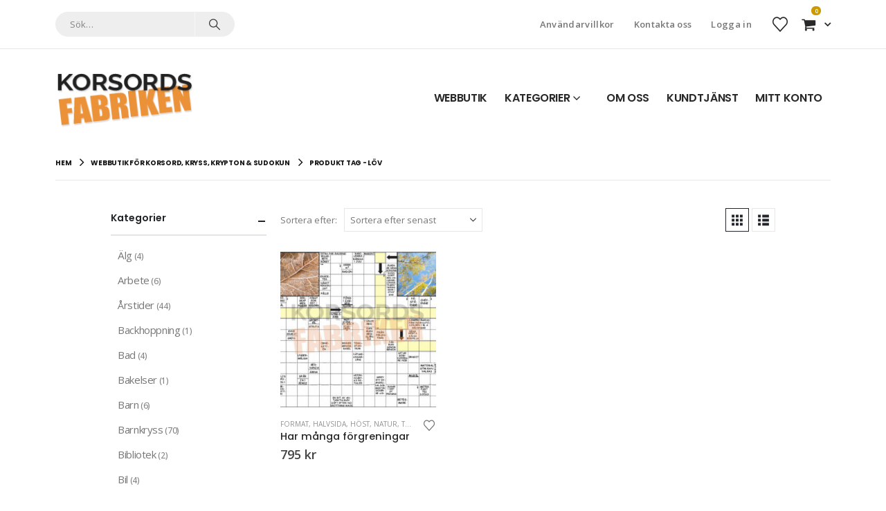

--- FILE ---
content_type: text/html; charset=UTF-8
request_url: https://korsordsfabriken.se/produkt-tagg/lov/
body_size: 25170
content:
	<!DOCTYPE html>
	<html class=""  lang="sv-SE">
	<head>
		<meta http-equiv="X-UA-Compatible" content="IE=edge" />
		<meta http-equiv="Content-Type" content="text/html; charset=UTF-8" />
		<meta name="viewport" content="width=device-width, initial-scale=1, minimum-scale=1" />

		<link rel="profile" href="https://gmpg.org/xfn/11" />
		<link rel="pingback" href="https://korsordsfabriken.se/xmlrpc.php" />
						<script>document.documentElement.className = document.documentElement.className + ' yes-js js_active js'</script>
			<meta name='robots' content='index, follow, max-image-preview:large, max-snippet:-1, max-video-preview:-1' />

	<!-- This site is optimized with the Yoast SEO plugin v26.5 - https://yoast.com/wordpress/plugins/seo/ -->
	<title>Tema: löv | Köp Korsord &amp; Kryss - Korsordsfabriken</title>
	<link rel="canonical" href="https://korsordsfabriken.se/produkt-tagg/lov/" />
	<meta property="og:locale" content="sv_SE" />
	<meta property="og:type" content="article" />
	<meta property="og:title" content="Tema: löv | Köp Korsord &amp; Kryss - Korsordsfabriken" />
	<meta property="og:url" content="https://korsordsfabriken.se/produkt-tagg/lov/" />
	<meta property="og:site_name" content="Korsordsfabriken" />
	<meta name="twitter:card" content="summary_large_image" />
	<script type="application/ld+json" class="yoast-schema-graph">{"@context":"https://schema.org","@graph":[{"@type":"CollectionPage","@id":"https://korsordsfabriken.se/produkt-tagg/lov/","url":"https://korsordsfabriken.se/produkt-tagg/lov/","name":"Tema: löv | Köp Korsord & Kryss - Korsordsfabriken","isPartOf":{"@id":"https://korsordsfabriken.se/#website"},"primaryImageOfPage":{"@id":"https://korsordsfabriken.se/produkt-tagg/lov/#primaryimage"},"image":{"@id":"https://korsordsfabriken.se/produkt-tagg/lov/#primaryimage"},"thumbnailUrl":"https://korsordsfabriken.se/wp-content/uploads/2021/08/2114-1046-Har-manga-forgreningar-KRYSSET-.jpg","breadcrumb":{"@id":"https://korsordsfabriken.se/produkt-tagg/lov/#breadcrumb"},"inLanguage":"sv-SE"},{"@type":"ImageObject","inLanguage":"sv-SE","@id":"https://korsordsfabriken.se/produkt-tagg/lov/#primaryimage","url":"https://korsordsfabriken.se/wp-content/uploads/2021/08/2114-1046-Har-manga-forgreningar-KRYSSET-.jpg","contentUrl":"https://korsordsfabriken.se/wp-content/uploads/2021/08/2114-1046-Har-manga-forgreningar-KRYSSET-.jpg","width":600,"height":400,"caption":"Har många förgreningar KORSORD"},{"@type":"BreadcrumbList","@id":"https://korsordsfabriken.se/produkt-tagg/lov/#breadcrumb","itemListElement":[{"@type":"ListItem","position":1,"name":"Hem","item":"https://korsordsfabriken.se/"},{"@type":"ListItem","position":2,"name":"löv"}]},{"@type":"WebSite","@id":"https://korsordsfabriken.se/#website","url":"https://korsordsfabriken.se/","name":"Korsordsfabriken","description":"Köpa korsord till din tidning?","potentialAction":[{"@type":"SearchAction","target":{"@type":"EntryPoint","urlTemplate":"https://korsordsfabriken.se/?s={search_term_string}"},"query-input":{"@type":"PropertyValueSpecification","valueRequired":true,"valueName":"search_term_string"}}],"inLanguage":"sv-SE"}]}</script>
	<!-- / Yoast SEO plugin. -->


<link rel='dns-prefetch' href='//fonts.googleapis.com' />
<link rel="alternate" type="application/rss+xml" title="Korsordsfabriken &raquo; Webbflöde" href="https://korsordsfabriken.se/feed/" />
<link rel="alternate" type="application/rss+xml" title="Korsordsfabriken &raquo; Kommentarsflöde" href="https://korsordsfabriken.se/comments/feed/" />
<link rel="alternate" type="application/rss+xml" title="Webbflöde för Korsordsfabriken &raquo; löv, Tagg" href="https://korsordsfabriken.se/produkt-tagg/lov/feed/" />
		<link rel="shortcut icon" href="//korsordsfabriken.se/wp-content/uploads/2021/01/korsordsfabriken-ikon.png" type="image/x-icon" />
				<link rel="apple-touch-icon" href="//korsordsfabriken.se/wp-content/uploads/2021/01/korsordsfabriken-ikon.png" />
				<link rel="apple-touch-icon" sizes="120x120" href="//korsordsfabriken.se/wp-content/uploads/2021/01/korsordsfabriken-ikon.png" />
				<link rel="apple-touch-icon" sizes="76x76" href="//korsordsfabriken.se/wp-content/uploads/2021/01/korsordsfabriken-ikon.png" />
				<link rel="apple-touch-icon" sizes="152x152" href="//korsordsfabriken.se/wp-content/uploads/2021/01/korsordsfabriken-ikon.png" />
		<style id='wp-img-auto-sizes-contain-inline-css'>
img:is([sizes=auto i],[sizes^="auto," i]){contain-intrinsic-size:3000px 1500px}
/*# sourceURL=wp-img-auto-sizes-contain-inline-css */
</style>

<link rel='stylesheet' id='porto-google-fonts-css' href='//fonts.googleapis.com/css?family=Open+Sans%3A400%2C500%2C600%2C700%2C800%7CPoppins%3A400%2C500%2C600%2C700%2C800&#038;subset=latin%2Clatin-ext&#038;ver=6.9' media='all' />
<style id='wp-emoji-styles-inline-css'>

	img.wp-smiley, img.emoji {
		display: inline !important;
		border: none !important;
		box-shadow: none !important;
		height: 1em !important;
		width: 1em !important;
		margin: 0 0.07em !important;
		vertical-align: -0.1em !important;
		background: none !important;
		padding: 0 !important;
	}
/*# sourceURL=wp-emoji-styles-inline-css */
</style>
<link rel='stylesheet' id='wp-block-library-css' href='https://korsordsfabriken.se/wp-includes/css/dist/block-library/style.min.css?ver=6.9' media='all' />
<style id='global-styles-inline-css'>
:root{--wp--preset--aspect-ratio--square: 1;--wp--preset--aspect-ratio--4-3: 4/3;--wp--preset--aspect-ratio--3-4: 3/4;--wp--preset--aspect-ratio--3-2: 3/2;--wp--preset--aspect-ratio--2-3: 2/3;--wp--preset--aspect-ratio--16-9: 16/9;--wp--preset--aspect-ratio--9-16: 9/16;--wp--preset--color--black: #000000;--wp--preset--color--cyan-bluish-gray: #abb8c3;--wp--preset--color--white: #ffffff;--wp--preset--color--pale-pink: #f78da7;--wp--preset--color--vivid-red: #cf2e2e;--wp--preset--color--luminous-vivid-orange: #ff6900;--wp--preset--color--luminous-vivid-amber: #fcb900;--wp--preset--color--light-green-cyan: #7bdcb5;--wp--preset--color--vivid-green-cyan: #00d084;--wp--preset--color--pale-cyan-blue: #8ed1fc;--wp--preset--color--vivid-cyan-blue: #0693e3;--wp--preset--color--vivid-purple: #9b51e0;--wp--preset--color--primary: var(--porto-primary-color);--wp--preset--color--secondary: var(--porto-secondary-color);--wp--preset--color--tertiary: var(--porto-tertiary-color);--wp--preset--color--quaternary: var(--porto-quaternary-color);--wp--preset--color--dark: var(--porto-dark-color);--wp--preset--color--light: var(--porto-light-color);--wp--preset--color--primary-hover: var(--porto-primary-light-5);--wp--preset--gradient--vivid-cyan-blue-to-vivid-purple: linear-gradient(135deg,rgb(6,147,227) 0%,rgb(155,81,224) 100%);--wp--preset--gradient--light-green-cyan-to-vivid-green-cyan: linear-gradient(135deg,rgb(122,220,180) 0%,rgb(0,208,130) 100%);--wp--preset--gradient--luminous-vivid-amber-to-luminous-vivid-orange: linear-gradient(135deg,rgb(252,185,0) 0%,rgb(255,105,0) 100%);--wp--preset--gradient--luminous-vivid-orange-to-vivid-red: linear-gradient(135deg,rgb(255,105,0) 0%,rgb(207,46,46) 100%);--wp--preset--gradient--very-light-gray-to-cyan-bluish-gray: linear-gradient(135deg,rgb(238,238,238) 0%,rgb(169,184,195) 100%);--wp--preset--gradient--cool-to-warm-spectrum: linear-gradient(135deg,rgb(74,234,220) 0%,rgb(151,120,209) 20%,rgb(207,42,186) 40%,rgb(238,44,130) 60%,rgb(251,105,98) 80%,rgb(254,248,76) 100%);--wp--preset--gradient--blush-light-purple: linear-gradient(135deg,rgb(255,206,236) 0%,rgb(152,150,240) 100%);--wp--preset--gradient--blush-bordeaux: linear-gradient(135deg,rgb(254,205,165) 0%,rgb(254,45,45) 50%,rgb(107,0,62) 100%);--wp--preset--gradient--luminous-dusk: linear-gradient(135deg,rgb(255,203,112) 0%,rgb(199,81,192) 50%,rgb(65,88,208) 100%);--wp--preset--gradient--pale-ocean: linear-gradient(135deg,rgb(255,245,203) 0%,rgb(182,227,212) 50%,rgb(51,167,181) 100%);--wp--preset--gradient--electric-grass: linear-gradient(135deg,rgb(202,248,128) 0%,rgb(113,206,126) 100%);--wp--preset--gradient--midnight: linear-gradient(135deg,rgb(2,3,129) 0%,rgb(40,116,252) 100%);--wp--preset--font-size--small: 13px;--wp--preset--font-size--medium: 20px;--wp--preset--font-size--large: 36px;--wp--preset--font-size--x-large: 42px;--wp--preset--spacing--20: 0.44rem;--wp--preset--spacing--30: 0.67rem;--wp--preset--spacing--40: 1rem;--wp--preset--spacing--50: 1.5rem;--wp--preset--spacing--60: 2.25rem;--wp--preset--spacing--70: 3.38rem;--wp--preset--spacing--80: 5.06rem;--wp--preset--shadow--natural: 6px 6px 9px rgba(0, 0, 0, 0.2);--wp--preset--shadow--deep: 12px 12px 50px rgba(0, 0, 0, 0.4);--wp--preset--shadow--sharp: 6px 6px 0px rgba(0, 0, 0, 0.2);--wp--preset--shadow--outlined: 6px 6px 0px -3px rgb(255, 255, 255), 6px 6px rgb(0, 0, 0);--wp--preset--shadow--crisp: 6px 6px 0px rgb(0, 0, 0);}:where(.is-layout-flex){gap: 0.5em;}:where(.is-layout-grid){gap: 0.5em;}body .is-layout-flex{display: flex;}.is-layout-flex{flex-wrap: wrap;align-items: center;}.is-layout-flex > :is(*, div){margin: 0;}body .is-layout-grid{display: grid;}.is-layout-grid > :is(*, div){margin: 0;}:where(.wp-block-columns.is-layout-flex){gap: 2em;}:where(.wp-block-columns.is-layout-grid){gap: 2em;}:where(.wp-block-post-template.is-layout-flex){gap: 1.25em;}:where(.wp-block-post-template.is-layout-grid){gap: 1.25em;}.has-black-color{color: var(--wp--preset--color--black) !important;}.has-cyan-bluish-gray-color{color: var(--wp--preset--color--cyan-bluish-gray) !important;}.has-white-color{color: var(--wp--preset--color--white) !important;}.has-pale-pink-color{color: var(--wp--preset--color--pale-pink) !important;}.has-vivid-red-color{color: var(--wp--preset--color--vivid-red) !important;}.has-luminous-vivid-orange-color{color: var(--wp--preset--color--luminous-vivid-orange) !important;}.has-luminous-vivid-amber-color{color: var(--wp--preset--color--luminous-vivid-amber) !important;}.has-light-green-cyan-color{color: var(--wp--preset--color--light-green-cyan) !important;}.has-vivid-green-cyan-color{color: var(--wp--preset--color--vivid-green-cyan) !important;}.has-pale-cyan-blue-color{color: var(--wp--preset--color--pale-cyan-blue) !important;}.has-vivid-cyan-blue-color{color: var(--wp--preset--color--vivid-cyan-blue) !important;}.has-vivid-purple-color{color: var(--wp--preset--color--vivid-purple) !important;}.has-black-background-color{background-color: var(--wp--preset--color--black) !important;}.has-cyan-bluish-gray-background-color{background-color: var(--wp--preset--color--cyan-bluish-gray) !important;}.has-white-background-color{background-color: var(--wp--preset--color--white) !important;}.has-pale-pink-background-color{background-color: var(--wp--preset--color--pale-pink) !important;}.has-vivid-red-background-color{background-color: var(--wp--preset--color--vivid-red) !important;}.has-luminous-vivid-orange-background-color{background-color: var(--wp--preset--color--luminous-vivid-orange) !important;}.has-luminous-vivid-amber-background-color{background-color: var(--wp--preset--color--luminous-vivid-amber) !important;}.has-light-green-cyan-background-color{background-color: var(--wp--preset--color--light-green-cyan) !important;}.has-vivid-green-cyan-background-color{background-color: var(--wp--preset--color--vivid-green-cyan) !important;}.has-pale-cyan-blue-background-color{background-color: var(--wp--preset--color--pale-cyan-blue) !important;}.has-vivid-cyan-blue-background-color{background-color: var(--wp--preset--color--vivid-cyan-blue) !important;}.has-vivid-purple-background-color{background-color: var(--wp--preset--color--vivid-purple) !important;}.has-black-border-color{border-color: var(--wp--preset--color--black) !important;}.has-cyan-bluish-gray-border-color{border-color: var(--wp--preset--color--cyan-bluish-gray) !important;}.has-white-border-color{border-color: var(--wp--preset--color--white) !important;}.has-pale-pink-border-color{border-color: var(--wp--preset--color--pale-pink) !important;}.has-vivid-red-border-color{border-color: var(--wp--preset--color--vivid-red) !important;}.has-luminous-vivid-orange-border-color{border-color: var(--wp--preset--color--luminous-vivid-orange) !important;}.has-luminous-vivid-amber-border-color{border-color: var(--wp--preset--color--luminous-vivid-amber) !important;}.has-light-green-cyan-border-color{border-color: var(--wp--preset--color--light-green-cyan) !important;}.has-vivid-green-cyan-border-color{border-color: var(--wp--preset--color--vivid-green-cyan) !important;}.has-pale-cyan-blue-border-color{border-color: var(--wp--preset--color--pale-cyan-blue) !important;}.has-vivid-cyan-blue-border-color{border-color: var(--wp--preset--color--vivid-cyan-blue) !important;}.has-vivid-purple-border-color{border-color: var(--wp--preset--color--vivid-purple) !important;}.has-vivid-cyan-blue-to-vivid-purple-gradient-background{background: var(--wp--preset--gradient--vivid-cyan-blue-to-vivid-purple) !important;}.has-light-green-cyan-to-vivid-green-cyan-gradient-background{background: var(--wp--preset--gradient--light-green-cyan-to-vivid-green-cyan) !important;}.has-luminous-vivid-amber-to-luminous-vivid-orange-gradient-background{background: var(--wp--preset--gradient--luminous-vivid-amber-to-luminous-vivid-orange) !important;}.has-luminous-vivid-orange-to-vivid-red-gradient-background{background: var(--wp--preset--gradient--luminous-vivid-orange-to-vivid-red) !important;}.has-very-light-gray-to-cyan-bluish-gray-gradient-background{background: var(--wp--preset--gradient--very-light-gray-to-cyan-bluish-gray) !important;}.has-cool-to-warm-spectrum-gradient-background{background: var(--wp--preset--gradient--cool-to-warm-spectrum) !important;}.has-blush-light-purple-gradient-background{background: var(--wp--preset--gradient--blush-light-purple) !important;}.has-blush-bordeaux-gradient-background{background: var(--wp--preset--gradient--blush-bordeaux) !important;}.has-luminous-dusk-gradient-background{background: var(--wp--preset--gradient--luminous-dusk) !important;}.has-pale-ocean-gradient-background{background: var(--wp--preset--gradient--pale-ocean) !important;}.has-electric-grass-gradient-background{background: var(--wp--preset--gradient--electric-grass) !important;}.has-midnight-gradient-background{background: var(--wp--preset--gradient--midnight) !important;}.has-small-font-size{font-size: var(--wp--preset--font-size--small) !important;}.has-medium-font-size{font-size: var(--wp--preset--font-size--medium) !important;}.has-large-font-size{font-size: var(--wp--preset--font-size--large) !important;}.has-x-large-font-size{font-size: var(--wp--preset--font-size--x-large) !important;}
/*# sourceURL=global-styles-inline-css */
</style>

<style id='classic-theme-styles-inline-css'>
/*! This file is auto-generated */
.wp-block-button__link{color:#fff;background-color:#32373c;border-radius:9999px;box-shadow:none;text-decoration:none;padding:calc(.667em + 2px) calc(1.333em + 2px);font-size:1.125em}.wp-block-file__button{background:#32373c;color:#fff;text-decoration:none}
/*# sourceURL=/wp-includes/css/classic-themes.min.css */
</style>
<link rel='stylesheet' id='contact-form-7-css' href='https://korsordsfabriken.se/wp-content/plugins/contact-form-7/includes/css/styles.css?ver=6.1.4' media='all' />
<style id='woocommerce-inline-inline-css'>
.woocommerce form .form-row .required { visibility: visible; }
/*# sourceURL=woocommerce-inline-inline-css */
</style>
<link rel='stylesheet' id='trp-language-switcher-style-css' href='https://korsordsfabriken.se/wp-content/plugins/translatepress-multilingual/assets/css/trp-language-switcher.css?ver=3.0.5' media='all' />
<link rel='stylesheet' id='yith-wcan-frontend-css' href='https://korsordsfabriken.se/wp-content/plugins/yith-woocommerce-ajax-navigation/assets/css/frontend.css?ver=5.16.0' media='all' />
<link rel='stylesheet' id='yith-wcan-shortcodes-css' href='https://korsordsfabriken.se/wp-content/plugins/yith-woocommerce-ajax-navigation/assets/css/shortcodes.css?ver=5.16.0' media='all' />
<style id='yith-wcan-shortcodes-inline-css'>
:root{
	--yith-wcan-filters_colors_titles: #434343;
	--yith-wcan-filters_colors_background: #FFFFFF;
	--yith-wcan-filters_colors_accent: #A7144C;
	--yith-wcan-filters_colors_accent_r: 167;
	--yith-wcan-filters_colors_accent_g: 20;
	--yith-wcan-filters_colors_accent_b: 76;
	--yith-wcan-color_swatches_border_radius: 100%;
	--yith-wcan-color_swatches_size: 30px;
	--yith-wcan-labels_style_background: #FFFFFF;
	--yith-wcan-labels_style_background_hover: #A7144C;
	--yith-wcan-labels_style_background_active: #A7144C;
	--yith-wcan-labels_style_text: #434343;
	--yith-wcan-labels_style_text_hover: #FFFFFF;
	--yith-wcan-labels_style_text_active: #FFFFFF;
	--yith-wcan-anchors_style_text: #434343;
	--yith-wcan-anchors_style_text_hover: #A7144C;
	--yith-wcan-anchors_style_text_active: #A7144C;
}
/*# sourceURL=yith-wcan-shortcodes-inline-css */
</style>
<link rel='stylesheet' id='jquery-selectBox-css' href='https://korsordsfabriken.se/wp-content/plugins/yith-woocommerce-wishlist/assets/css/jquery.selectBox.css?ver=1.2.0' media='all' />
<link rel='stylesheet' id='woocommerce_prettyPhoto_css-css' href='//korsordsfabriken.se/wp-content/plugins/woocommerce/assets/css/prettyPhoto.css?ver=3.1.6' media='all' />
<link rel='stylesheet' id='yith-wcwl-main-css' href='https://korsordsfabriken.se/wp-content/plugins/yith-woocommerce-wishlist/assets/css/style.css?ver=4.11.0' media='all' />
<style id='yith-wcwl-main-inline-css'>
 :root { --add-to-wishlist-icon-color: #222529; --added-to-wishlist-icon-color: #c53232; --color-add-to-wishlist-background: #333333; --color-add-to-wishlist-text: #FFFFFF; --color-add-to-wishlist-border: #333333; --color-add-to-wishlist-background-hover: #333333; --color-add-to-wishlist-text-hover: #FFFFFF; --color-add-to-wishlist-border-hover: #333333; --rounded-corners-radius: 16px; --color-add-to-cart-background: #333333; --color-add-to-cart-text: #FFFFFF; --color-add-to-cart-border: #333333; --color-add-to-cart-background-hover: #4F4F4F; --color-add-to-cart-text-hover: #FFFFFF; --color-add-to-cart-border-hover: #4F4F4F; --add-to-cart-rounded-corners-radius: 16px; --color-button-style-1-background: #333333; --color-button-style-1-text: #FFFFFF; --color-button-style-1-border: #333333; --color-button-style-1-background-hover: #4F4F4F; --color-button-style-1-text-hover: #FFFFFF; --color-button-style-1-border-hover: #4F4F4F; --color-button-style-2-background: #333333; --color-button-style-2-text: #FFFFFF; --color-button-style-2-border: #333333; --color-button-style-2-background-hover: #4F4F4F; --color-button-style-2-text-hover: #FFFFFF; --color-button-style-2-border-hover: #4F4F4F; --color-wishlist-table-background: #FFFFFF; --color-wishlist-table-text: #6d6c6c; --color-wishlist-table-border: #FFFFFF; --color-headers-background: #F4F4F4; --color-share-button-color: #FFFFFF; --color-share-button-color-hover: #FFFFFF; --color-fb-button-background: #39599E; --color-fb-button-background-hover: #595A5A; --color-tw-button-background: #45AFE2; --color-tw-button-background-hover: #595A5A; --color-pr-button-background: #AB2E31; --color-pr-button-background-hover: #595A5A; --color-em-button-background: #FBB102; --color-em-button-background-hover: #595A5A; --color-wa-button-background: #00A901; --color-wa-button-background-hover: #595A5A; --feedback-duration: 3s } 
 :root { --add-to-wishlist-icon-color: #222529; --added-to-wishlist-icon-color: #c53232; --color-add-to-wishlist-background: #333333; --color-add-to-wishlist-text: #FFFFFF; --color-add-to-wishlist-border: #333333; --color-add-to-wishlist-background-hover: #333333; --color-add-to-wishlist-text-hover: #FFFFFF; --color-add-to-wishlist-border-hover: #333333; --rounded-corners-radius: 16px; --color-add-to-cart-background: #333333; --color-add-to-cart-text: #FFFFFF; --color-add-to-cart-border: #333333; --color-add-to-cart-background-hover: #4F4F4F; --color-add-to-cart-text-hover: #FFFFFF; --color-add-to-cart-border-hover: #4F4F4F; --add-to-cart-rounded-corners-radius: 16px; --color-button-style-1-background: #333333; --color-button-style-1-text: #FFFFFF; --color-button-style-1-border: #333333; --color-button-style-1-background-hover: #4F4F4F; --color-button-style-1-text-hover: #FFFFFF; --color-button-style-1-border-hover: #4F4F4F; --color-button-style-2-background: #333333; --color-button-style-2-text: #FFFFFF; --color-button-style-2-border: #333333; --color-button-style-2-background-hover: #4F4F4F; --color-button-style-2-text-hover: #FFFFFF; --color-button-style-2-border-hover: #4F4F4F; --color-wishlist-table-background: #FFFFFF; --color-wishlist-table-text: #6d6c6c; --color-wishlist-table-border: #FFFFFF; --color-headers-background: #F4F4F4; --color-share-button-color: #FFFFFF; --color-share-button-color-hover: #FFFFFF; --color-fb-button-background: #39599E; --color-fb-button-background-hover: #595A5A; --color-tw-button-background: #45AFE2; --color-tw-button-background-hover: #595A5A; --color-pr-button-background: #AB2E31; --color-pr-button-background-hover: #595A5A; --color-em-button-background: #FBB102; --color-em-button-background-hover: #595A5A; --color-wa-button-background: #00A901; --color-wa-button-background-hover: #595A5A; --feedback-duration: 3s } 
/*# sourceURL=yith-wcwl-main-inline-css */
</style>
<link rel='stylesheet' id='brands-styles-css' href='https://korsordsfabriken.se/wp-content/plugins/woocommerce/assets/css/brands.css?ver=10.3.7' media='all' />
<link rel='stylesheet' id='porto-fs-progress-bar-css' href='https://korsordsfabriken.se/wp-content/themes/porto/inc/lib/woocommerce-shipping-progress-bar/shipping-progress-bar.css?ver=7.7.1' media='all' />
<link rel='stylesheet' id='porto-css-vars-css' href='https://korsordsfabriken.se/wp-content/uploads/porto_styles/theme_css_vars.css?ver=7.7.1' media='all' />
<link rel='stylesheet' id='js_composer_front-css' href='https://korsordsfabriken.se/wp-content/plugins/js_composer/assets/css/js_composer.min.css?ver=8.7.2' media='all' />
<link rel='stylesheet' id='bootstrap-css' href='https://korsordsfabriken.se/wp-content/uploads/porto_styles/bootstrap.css?ver=7.7.1' media='all' />
<link rel='stylesheet' id='porto-plugins-css' href='https://korsordsfabriken.se/wp-content/themes/porto/css/plugins.css?ver=7.7.1' media='all' />
<link rel='stylesheet' id='porto-theme-css' href='https://korsordsfabriken.se/wp-content/themes/porto/css/theme.css?ver=7.7.1' media='all' />
<link rel='stylesheet' id='porto-animate-css' href='https://korsordsfabriken.se/wp-content/themes/porto/css/part/animate.css?ver=7.7.1' media='all' />
<link rel='stylesheet' id='porto-widget-contact-info-css' href='https://korsordsfabriken.se/wp-content/themes/porto/css/part/widget-contact-info.css?ver=7.7.1' media='all' />
<link rel='stylesheet' id='porto-widget-text-css' href='https://korsordsfabriken.se/wp-content/themes/porto/css/part/widget-text.css?ver=7.7.1' media='all' />
<link rel='stylesheet' id='porto-widget-tag-cloud-css' href='https://korsordsfabriken.se/wp-content/themes/porto/css/part/widget-tag-cloud.css?ver=7.7.1' media='all' />
<link rel='stylesheet' id='porto-widget-follow-us-css' href='https://korsordsfabriken.se/wp-content/themes/porto/css/part/widget-follow-us.css?ver=7.7.1' media='all' />
<link rel='stylesheet' id='porto-blog-legacy-css' href='https://korsordsfabriken.se/wp-content/themes/porto/css/part/blog-legacy.css?ver=7.7.1' media='all' />
<link rel='stylesheet' id='porto-header-shop-css' href='https://korsordsfabriken.se/wp-content/themes/porto/css/part/header-shop.css?ver=7.7.1' media='all' />
<link rel='stylesheet' id='porto-header-legacy-css' href='https://korsordsfabriken.se/wp-content/themes/porto/css/part/header-legacy.css?ver=7.7.1' media='all' />
<link rel='stylesheet' id='porto-footer-legacy-css' href='https://korsordsfabriken.se/wp-content/themes/porto/css/part/footer-legacy.css?ver=7.7.1' media='all' />
<link rel='stylesheet' id='porto-side-nav-panel-css' href='https://korsordsfabriken.se/wp-content/themes/porto/css/part/side-nav-panel.css?ver=7.7.1' media='all' />
<link rel='stylesheet' id='porto-revslider-css' href='https://korsordsfabriken.se/wp-content/themes/porto/css/part/revslider.css?ver=7.7.1' media='all' />
<link rel='stylesheet' id='porto-media-mobile-sidebar-css' href='https://korsordsfabriken.se/wp-content/themes/porto/css/part/media-mobile-sidebar.css?ver=7.7.1' media='(max-width:991px)' />
<link rel='stylesheet' id='porto-theme-portfolio-css' href='https://korsordsfabriken.se/wp-content/themes/porto/css/theme_portfolio.css?ver=7.7.1' media='all' />
<link rel='stylesheet' id='porto-theme-member-css' href='https://korsordsfabriken.se/wp-content/themes/porto/css/theme_member.css?ver=7.7.1' media='all' />
<link rel='stylesheet' id='porto-theme-event-css' href='https://korsordsfabriken.se/wp-content/themes/porto/css/theme_event.css?ver=7.7.1' media='all' />
<link rel='stylesheet' id='porto-shortcodes-css' href='https://korsordsfabriken.se/wp-content/uploads/porto_styles/shortcodes.css?ver=7.7.1' media='all' />
<link rel='stylesheet' id='porto-theme-shop-css' href='https://korsordsfabriken.se/wp-content/themes/porto/css/theme_shop.css?ver=7.7.1' media='all' />
<link rel='stylesheet' id='porto-shop-legacy-css' href='https://korsordsfabriken.se/wp-content/themes/porto/css/part/shop-legacy.css?ver=7.7.1' media='all' />
<link rel='stylesheet' id='porto-shop-sidebar-base-css' href='https://korsordsfabriken.se/wp-content/themes/porto/css/part/shop-sidebar-base.css?ver=7.7.1' media='all' />
<link rel='stylesheet' id='porto-yith-reset-css' href='https://korsordsfabriken.se/wp-content/themes/porto/css/part/yith-reset.css?ver=7.7.1' media='all' />
<link rel='stylesheet' id='porto-woo-widget-price-filter-css' href='https://korsordsfabriken.se/wp-content/themes/porto/css/part/woo-widget-porto-price-filter.css?ver=7.7.1' media='all' />
<link rel='stylesheet' id='porto-wooco-widget-price-filter-css' href='https://korsordsfabriken.se/wp-content/themes/porto/css/part/woo-widget-price-filter.css?ver=7.7.1' media='all' />
<link rel='stylesheet' id='porto-shop-toolbar-css' href='https://korsordsfabriken.se/wp-content/themes/porto/css/theme/shop/other/toolbar.css?ver=7.7.1' media='all' />
<link rel='stylesheet' id='porto-theme-wpb-css' href='https://korsordsfabriken.se/wp-content/themes/porto/css/theme_wpb.css?ver=7.7.1' media='all' />
<link rel='stylesheet' id='porto-dynamic-style-css' href='https://korsordsfabriken.se/wp-content/uploads/porto_styles/dynamic_style.css?ver=7.7.1' media='all' />
<link rel='stylesheet' id='porto-type-builder-css' href='https://korsordsfabriken.se/wp-content/plugins/porto-functionality/builders/assets/type-builder.css?ver=3.7.1' media='all' />
<link rel='stylesheet' id='porto-account-login-style-css' href='https://korsordsfabriken.se/wp-content/themes/porto/css/theme/shop/login-style/account-login.css?ver=7.7.1' media='all' />
<link rel='stylesheet' id='porto-theme-woopage-css' href='https://korsordsfabriken.se/wp-content/themes/porto/css/theme/shop/other/woopage.css?ver=7.7.1' media='all' />
<link rel='stylesheet' id='porto-style-css' href='https://korsordsfabriken.se/wp-content/themes/porto/style.css?ver=7.7.1' media='all' />
<style id='porto-style-inline-css'>
.side-header-narrow-bar-logo{max-width:200px}@media (min-width:992px){}.page-top .page-title-wrap{line-height:0}.main-content,.left-sidebar,.right-sidebar{padding-top:10px}.page-top{margin-bottom:30px}.custom-font4{font-family:'Segoe Script','Savoye LET'}.header-top > .container{padding-top:.8125rem;padding-bottom:.8125rem}.porto-block-html-top .porto-sicon-box{-ms-flex-pack:center;justify-content:center}.porto-block-html-top .porto-sicon-default .porto-icon{margin-right:.5rem}.top-links > li.menu-item > a{text-transform:none}#header .my-wishlist,#header .my-account{font-size:22px}#mini-cart .cart-items,.my-wishlist .wishlist-count{background:#cc9900;box-shadow:none}#header .header-main .header-row>div{-ms-flex-pack:center;justify-content:center}#header .searchform{box-shadow:none}#header .searchform input{width:280px;height:36px}#header .searchform button{border-left:1px solid rgba(255,255,255,.5)}#header .searchform-popup .search-toggle{font-size:18px;color:#282828}@media (min-width:992px){#header .logo img{transform-origin:center center}}.breadcrumb,.page-top ul.breadcrumb>li a{font-family:Poppins,sans-serif;text-transform:uppercase;font-size:.625rem;font-weight:700;letter-spacing:-.025em}.page-top ul.breadcrumb>li .delimiter{position:relative;top:-1px;font-size:1.125rem}.page-top > .container:after{content:'';display:block;position:relative;top:12px;border-bottom:1px solid #e7e7e7}.btn{font-family:Poppins;font-weight:700}.shortcode_wysija{display:table;width:100%;max-width:460px;margin-left:auto;margin-right:auto}.shortcode_wysija .wysija-paragraph{display:table-cell;border:none;vertical-align:middle}.shortcode_wysija .wysija-input{border:none;height:3.25rem;padding-left:20px;padding-right:20px}.shortcode_wysija .wysija-submit{height:3.25rem;padding:10px 2rem;text-shadow:none !important;font-size:.75rem}.porto_products_filter_form .btn-submit{display:none}.porto_products_filter_form select{height:2.8125rem;margin-bottom:0.625rem}.porto_products_filter_form select + select{margin-bottom:0}.coupon-sale-text{padding:6px 8px;position:relative;transform:rotate(-1.5deg)}.coupon-sale-text b sup{font-size:54%}.coupon-sale-text i{font-style:normal;position:absolute;left:-2.25em;top:50%;transform:translateY(-50%) rotate(-90deg);font-size:.4em;opacity:.6;letter-spacing:0}.coupon-sale-text sub{position:absolute;left:100%;margin-left:.25rem;bottom:.3em;font-size:70%;line-height:1}.coupon-sale-text.heading-light i,.coupon-sale-text.heading-light sub{color:#222529}sup{font-size:54%}.off-text small{display:inline-block !important;font-size:39% !important;font-weight:inherit;transform:rotate(-90deg) translateY(-35%)}ul.products li.product-category .thumb-info-title{width:auto;background:#282828;padding:.9em 1.4em}ul.products li.product-category .thumb-info h3{letter-spacing:-.035em;font-size:.875rem}.woocommerce-pagination ul li .prev:before{content:"\e829"}.woocommerce-pagination ul li .next:before{content:"\e828"}.section-product-light .product-image img{filter:brightness(1.06)}.widget_price_filter .price_slider_amount .clear{display:none}body.woocommerce-page.archive .sidebar-content aside.widget{border-bottom:none;padding:0 0 0}body.woocommerce-page.archive .sidebar-content .widget ul{padding-left:10px}body.woocommerce-page.archive .sidebar-content{border:none}.woocommerce-page .sidebar-content .widget-title{font-size:14px}body.woocommerce-page.archive .owl-carousel.show-nav-title .owl-nav{margin-top:-57px}body.woocommerce-page.archive .sidebar-content .widget .widget-title{padding:10px 0;border-bottom:2px solid rgba(0,0,0,0.1)}body.woocommerce-page.archive .sidebar-content .widget:first-child .widget-title{padding-top:0}.shop-loop-after{border-top:2px solid rgba(0,0,0,0.1)}.woocommerce-pagination ul li .prev,.woocommerce-pagination ul li .next{border:none}.woocommerce-pagination ul li .prev:before,.woocommerce-pagination ul li .next:before{font-size:15px}.sidebar .product-categories li>a{font-size:12px;font-weight:400;line-height:22px}.sidebar-content .filter-item-list{display:block}.sidebar-content .filter-item-list .filter-color{text-indent:35px;width:18px;height:18px;line-height:19px;padding:0;margin-bottom:14px}.sidebar-content .filter-item-list a:not(.filter-color):not(.filter-item){display:inline-block;border:none;font-size:inherit;padding:0}.widget>div>ul li,.widget>ul li{line-height:1.7}.sidebar-content .widget>div>ul,.sidebar-content .widget>ul{font-size:12px}.footer-top > .container{max-width:none;padding-left:20px;padding-right:20px}.footer-top .wpb_single_image .vc_single_image-wrapper{position:relative}.footer-top .wpb_single_image .vc_single_image-wrapper:after{content:'\f16d';font-family:'Font Awesome 5 Brands';font-size:1.5rem;position:absolute;color:#fff;bottom:1.25rem;right:1.25rem}#footer .widget-title{font-size:15px;text-transform:uppercase}#footer{padding-bottom:1.5rem}#footer .footer-main > .container{padding-bottom:0;padding-top:3rem}#footer .footer-main > .container:after{content:'';display:block;border-bottom:1px solid rgba(255,255,255,.05)}#footer .share-links a{font-size:1.125rem;box-shadow:none}.footer-main > .container > .row{align-items:center}.footer-main > .container > .row > div{display:flex;align-items:flex-end}@media (min-width:992px){.footer-main > .container > .row > div:last-child{justify-content:flex-end}}.footer-main .widget{margin-top:0}.footer-main .widget:not(:last-child){margin-right:1.5rem}.footer-main .menu{display:flex;flex-wrap:wrap;border-bottom:none;margin-top:0}.footer-main .widget>div>ul li{border:none;padding:0;margin-right:1.5rem}.footer-main .menu li:before{display:none}.footer-main .widget_media_image img{max-width:111px}.newsletter-popup-form{position:relative;max-width:740px}
/*# sourceURL=porto-style-inline-css */
</style>
<link rel='stylesheet' id='styles-child-css' href='https://korsordsfabriken.se/wp-content/themes/porto-child/style.css?ver=6.9' media='all' />
<script src="https://korsordsfabriken.se/wp-includes/js/jquery/jquery.min.js?ver=3.7.1" id="jquery-core-js"></script>
<script src="https://korsordsfabriken.se/wp-includes/js/jquery/jquery-migrate.min.js?ver=3.4.1" id="jquery-migrate-js"></script>
<script src="https://korsordsfabriken.se/wp-content/plugins/woocommerce/assets/js/jquery-blockui/jquery.blockUI.min.js?ver=2.7.0-wc.10.3.7" id="wc-jquery-blockui-js" data-wp-strategy="defer"></script>
<script id="wc-add-to-cart-js-extra">
var wc_add_to_cart_params = {"ajax_url":"/wp-admin/admin-ajax.php","wc_ajax_url":"/?wc-ajax=%%endpoint%%","i18n_view_cart":"Visa varukorg","cart_url":"https://korsordsfabriken.se/cart/","is_cart":"","cart_redirect_after_add":"no"};
//# sourceURL=wc-add-to-cart-js-extra
</script>
<script src="https://korsordsfabriken.se/wp-content/plugins/woocommerce/assets/js/frontend/add-to-cart.min.js?ver=10.3.7" id="wc-add-to-cart-js" data-wp-strategy="defer"></script>
<script src="https://korsordsfabriken.se/wp-content/plugins/woocommerce/assets/js/js-cookie/js.cookie.min.js?ver=2.1.4-wc.10.3.7" id="wc-js-cookie-js" defer data-wp-strategy="defer"></script>
<script id="woocommerce-js-extra">
var woocommerce_params = {"ajax_url":"/wp-admin/admin-ajax.php","wc_ajax_url":"/?wc-ajax=%%endpoint%%","i18n_password_show":"Show password","i18n_password_hide":"Hide password"};
//# sourceURL=woocommerce-js-extra
</script>
<script src="https://korsordsfabriken.se/wp-content/plugins/woocommerce/assets/js/frontend/woocommerce.min.js?ver=10.3.7" id="woocommerce-js" defer data-wp-strategy="defer"></script>
<script src="https://korsordsfabriken.se/wp-content/plugins/translatepress-multilingual/assets/js/trp-frontend-compatibility.js?ver=3.0.5" id="trp-frontend-compatibility-js"></script>
<script src="https://korsordsfabriken.se/wp-content/plugins/js_composer/assets/js/vendors/woocommerce-add-to-cart.js?ver=8.7.2" id="vc_woocommerce-add-to-cart-js-js"></script>
<script id="wc-cart-fragments-js-extra">
var wc_cart_fragments_params = {"ajax_url":"/wp-admin/admin-ajax.php","wc_ajax_url":"/?wc-ajax=%%endpoint%%","cart_hash_key":"wc_cart_hash_4cce093df5858709ac9194fe2baa5769","fragment_name":"wc_fragments_4cce093df5858709ac9194fe2baa5769","request_timeout":"15000"};
//# sourceURL=wc-cart-fragments-js-extra
</script>
<script src="https://korsordsfabriken.se/wp-content/plugins/woocommerce/assets/js/frontend/cart-fragments.min.js?ver=10.3.7" id="wc-cart-fragments-js" defer data-wp-strategy="defer"></script>
<script></script><link rel="EditURI" type="application/rsd+xml" title="RSD" href="https://korsordsfabriken.se/xmlrpc.php?rsd" />
<link rel="alternate" hreflang="sv-SE" href="https://korsordsfabriken.se/produkt-tagg/lov/"/>
<link rel="alternate" hreflang="sv" href="https://korsordsfabriken.se/produkt-tagg/lov/"/>
	<noscript><style>.woocommerce-product-gallery{ opacity: 1 !important; }</style></noscript>
	<meta name="generator" content="Powered by WPBakery Page Builder - drag and drop page builder for WordPress."/>
<meta name="generator" content="Powered by Slider Revolution 6.7.38 - responsive, Mobile-Friendly Slider Plugin for WordPress with comfortable drag and drop interface." />
<style id="infinite-scroll-css">.products-container .pagination, .products-container .page-links { display: none; }.products-container  { position: relative; }</style><script>function setREVStartSize(e){
			//window.requestAnimationFrame(function() {
				window.RSIW = window.RSIW===undefined ? window.innerWidth : window.RSIW;
				window.RSIH = window.RSIH===undefined ? window.innerHeight : window.RSIH;
				try {
					var pw = document.getElementById(e.c).parentNode.offsetWidth,
						newh;
					pw = pw===0 || isNaN(pw) || (e.l=="fullwidth" || e.layout=="fullwidth") ? window.RSIW : pw;
					e.tabw = e.tabw===undefined ? 0 : parseInt(e.tabw);
					e.thumbw = e.thumbw===undefined ? 0 : parseInt(e.thumbw);
					e.tabh = e.tabh===undefined ? 0 : parseInt(e.tabh);
					e.thumbh = e.thumbh===undefined ? 0 : parseInt(e.thumbh);
					e.tabhide = e.tabhide===undefined ? 0 : parseInt(e.tabhide);
					e.thumbhide = e.thumbhide===undefined ? 0 : parseInt(e.thumbhide);
					e.mh = e.mh===undefined || e.mh=="" || e.mh==="auto" ? 0 : parseInt(e.mh,0);
					if(e.layout==="fullscreen" || e.l==="fullscreen")
						newh = Math.max(e.mh,window.RSIH);
					else{
						e.gw = Array.isArray(e.gw) ? e.gw : [e.gw];
						for (var i in e.rl) if (e.gw[i]===undefined || e.gw[i]===0) e.gw[i] = e.gw[i-1];
						e.gh = e.el===undefined || e.el==="" || (Array.isArray(e.el) && e.el.length==0)? e.gh : e.el;
						e.gh = Array.isArray(e.gh) ? e.gh : [e.gh];
						for (var i in e.rl) if (e.gh[i]===undefined || e.gh[i]===0) e.gh[i] = e.gh[i-1];
											
						var nl = new Array(e.rl.length),
							ix = 0,
							sl;
						e.tabw = e.tabhide>=pw ? 0 : e.tabw;
						e.thumbw = e.thumbhide>=pw ? 0 : e.thumbw;
						e.tabh = e.tabhide>=pw ? 0 : e.tabh;
						e.thumbh = e.thumbhide>=pw ? 0 : e.thumbh;
						for (var i in e.rl) nl[i] = e.rl[i]<window.RSIW ? 0 : e.rl[i];
						sl = nl[0];
						for (var i in nl) if (sl>nl[i] && nl[i]>0) { sl = nl[i]; ix=i;}
						var m = pw>(e.gw[ix]+e.tabw+e.thumbw) ? 1 : (pw-(e.tabw+e.thumbw)) / (e.gw[ix]);
						newh =  (e.gh[ix] * m) + (e.tabh + e.thumbh);
					}
					var el = document.getElementById(e.c);
					if (el!==null && el) el.style.height = newh+"px";
					el = document.getElementById(e.c+"_wrapper");
					if (el!==null && el) {
						el.style.height = newh+"px";
						el.style.display = "block";
					}
				} catch(e){
					console.log("Failure at Presize of Slider:" + e)
				}
			//});
		  };</script>
		<style id="wp-custom-css">
			[class^="porto-icon-"]:before, [class*=" porto-icon-"]:before {
    line-height: 2em;
}

li.current-cat.current a {
	font-weight: 700 !important;
}

li.current-cat.current a:before {
	content:'\21E8\00a0\00a0';
	color: #eb9137;
}

.footer-top {
	display: none !important;
}

.searchform .live-search-list {
    font-size: 14px;
    position: absolute;
    top: 100%;
    right: 0;
    width: 100%;
    min-width: 250px;
    z-index: 112;
    max-height: 0;
    transition: max-height 0.3s;
}

body.home .products-filter {
        display: none !important;
    }

div.page-content {
	padding-bottom: 40px;
}

.grecaptcha-badge { opacity:0;} 

html .porto-sicon-header h3.porto-sicon-title {
    margin-top: 12px;
}

.chilli-sub-h {
	margin-top: 5px;
}

.discount-heading {
margin-top: 10px !important;
	font-size: 36px !important;
}

div.footer-main .col-lg-3, div.footer-main ul {
	flex-direction: column !important;
	  align-items: flex-start !important;
  justify-content: flex-start !important;
}

.footer-main > .container > .row {
    align-items: flex-start !important;
}

/* remove instagram water stamp on footer images */
.footer-top .wpb_single_image .vc_single_image-wrapper:after {
display: none !important;
}

span.emphasize {
	color: #bbbbbb;
	font-weight: 500;
}

ul.products li.product-category .thumb-info-title {
    background: #eb9137;
	border-top-right-radius: 10px;
}

/* Svg support */

img[src$=".svg"] { width: 100% !important; height: auto !important;min-width:280px; }

/* shop adjustments */
.banner-main-korsord {
	color: #c36f1c !important;
	font-size: 32px !important;
	font-weight: 700 !important;
	padding: 18px;
	background: rgb(2,0,36);
background: rgba(255,255,255,0.9);
}

.sidebar .product-categories li>a, .sidebar li>a {
    font-size: 15px;
    font-weight: 400;
    line-height: 22px;
}

.woocommerce-message {
    color: #444444;
    background-color: #f6f6f6;
    border-color: #dddddd;
}

h3.bg-gradient-korsord-first {
background: rgb(0,0,0);
background: linear-gradient(90deg, rgba(0,0,0,1) 0%, rgba(0,0,0,1) 0%, rgba(0,0,0,0) 0%, rgba(0,0,0,1) 0%, rgba(119,77,81,0) 100%);
	font-size: 32px !important;
	padding: 18px;
}

h3.bg-gradient-levinn {
background: rgb(2,0,36);
background: linear-gradient(90deg, rgba(2,0,36,1) 0%, rgba(255,255,255,1) 0%, rgba(255,255,255,0) 0%, rgba(255,255,255,0.8) 0%, rgba(255,255,255,0) 100%);
}

.porto-ibanner-layer .btn-modern.btn-lg {
    font-size: .9em;
}

div.chilli-banner-layer {
	position: relative;
	top: 150px;
	left: 30px !important;
	width: 100% !important;
	max-width: 450px;
	min-width: initial;
}

div.chilli-banner-layer-discount {
	position: absolute;
	display: inline-block;
	text-align:center;
	top: 0;
	left: initial;
	right: 30px;
	width: 0px;
}

.fp-chilli-discount, .fp-chilli-season {
	display: inline-block;
	position: relative;
	top: -125px !important;
	background-color:rgba(119,77,81,0.8);
	color: #f6f6f6 !important;
	padding: 15px !important;
		display: inline-block;
	text-align: center;
	font-size: 15px !important;
	font-weight: 600 !important;
		top: 15px;
	border-top-left-radius: 5px;
	border-bottom-left-radius: 5px;
box-shadow: 0 1px 1px rgba(0,0,0,0.11), 
              0 2px 2px rgba(0,0,0,0.11), 
              0 4px 4px rgba(0,0,0,0.11), 
              0 6px 8px rgba(0,0,0,0.11);
}

.no-white-space-levinn {
	white-space: nowrap;
}

/* checkbox hook */
.filter-item-list .chosen .filter-color:before, .filter-item-list .active .filter-color:before {
	color: #eeeeee;
}

.fp-chilli-season {
	background-color:rgba(204,51,51,0.8);
}

.fp-chilli-big {
	background: rgb(2,0,36);
background: linear-gradient(90deg, rgba(2,0,36,1) 0%, rgba(255,255,255,1) 0%, rgba(255,255,255,0) 0%, rgba(255,255,255,0.8) 0%, rgba(255,255,255,0.8) 100%);
	color: #eb9137 !important;
	padding: 10px;
	white-space: nowrap;
}

.fp-chilli-text {
		background: rgb(2,0,36);
background: linear-gradient(90deg, rgba(2,0,36,1) 0%, rgba(255,255,255,1) 0%, rgba(255,255,255,0.7) 0%, rgba(255,255,255,0.8) 60%, rgba(255,255,255,0.7) 100%);
	color: #000000 !important;
	line-height: 130% !important;
	padding: 10px;
	font-size: 1.4em !important;
	white-space: nowrap;
}

.fp-chilli-btn {
	font-size: 18px !important;
}

@media (min-width: 1000px) {

select.orderby {
min-width: 200px;
}
	
div.archive-products {
margin-top: 19px;
}

}

@media (min-width: 1400px) {
	
.widget_price_filter .price_slider_amount {
	font-size: 14px;
}
	
}

@media (max-width: 1420px) {

.fp-chilli-discount, .fp-chilli-season {
		display: none;
}

div.chilli-banner-layer {
	position: relative;
	top: 130px;
	left: 25px !important;
	width: 100vw !important;
	max-width: 450px !important;
	min-width: 100%;
	/* Change min-width if longer text */
}

.fp-chilli-big {
    font-size: 1.8em !important;
}
	
.fp-chilli-text {
		font-size: 1.1em !important;
}

.fp-chilli-btn {
	font-size: 0.9em !important;
}
	
}

@media (max-width: 766px) {

div.chilli-banner-layer {
	position: relative;
	top: 150px;
	left: 25px !important;
	width: 100% !important;
	max-width: 88vw;
}

.fp-chilli-big {
    font-size: 2em !important;
}
	
.fp-chilli-text {
		font-size: 1.5em !important;
}

.fp-chilli-btn {
	font-size: 1.1em !important;
}
	
.discount-heading {
margin-top: 5px !important;
	font-size: 22px !important;
}

}

@media (max-width: 575px) {
	
.bg-gradient-korsord-first {
display: none !important;		
}
	
h4.banner-main-korsord {
font-size: 22px !important;
	max-width: 78vw;
	width: -webkit-calc(100vw - 80px) !important;
	width: -moz-calc(100vw - 80px) !important;
	width: calc(100vw - 80px) !important;
}

div.chilli-banner-layer {
	top: 125px;
}

.fp-chilli-big {
    font-size: 1.8em !important;
}

.fp-chilli-text {
		font-size: 1.2em !important;
}

.fp-chilli-btn {
	font-size: 1.1em !important;
}

/* Svg support */

img[src$=".svg"] { width: 100% !important; height: auto !important;min-width:220px; 
}
	
}

@media (max-width: 380px) {
	
div.chilli-banner-layer {
	top: 140px;
}

.fp-chilli-big {
    font-size: 1.7em !important;
}

.fp-chilli-text {
		font-size: 1em !important;
}

.fp-chilli-btn {
	font-size: 1.05em !important;
}

#header .logo {
    max-width: 100px;
}
	
}

@media (max-width: 324px) {

#header .logo {
    max-width: 80px;
}

}
		</style>
		<noscript><style> .wpb_animate_when_almost_visible { opacity: 1; }</style></noscript>	<link rel='stylesheet' id='wc-blocks-style-css' href='https://korsordsfabriken.se/wp-content/plugins/woocommerce/assets/client/blocks/wc-blocks.css?ver=wc-10.3.7' media='all' />
<link rel='stylesheet' id='rs-plugin-settings-css' href='//korsordsfabriken.se/wp-content/plugins/revslider/sr6/assets/css/rs6.css?ver=6.7.38' media='all' />
<style id='rs-plugin-settings-inline-css'>
#rs-demo-id {}
/*# sourceURL=rs-plugin-settings-inline-css */
</style>
</head>
	<body class="archive tax-product_tag term-lov term-717 wp-embed-responsive wp-theme-porto wp-child-theme-porto-child theme-porto woocommerce woocommerce-page woocommerce-no-js translatepress-sv_SE yith-wcan-free login-popup full blog-1 wpb-js-composer js-comp-ver-8.7.2 vc_responsive">
	
	<div class="page-wrapper"><!-- page wrapper -->
		
											<!-- header wrapper -->
				<div class="header-wrapper">
										

	<header  id="header" class="header-builder">
	
	<div class="header-top hidden-for-sm"><div class="header-row container"><div class="header-col header-left hidden-for-sm"><div class="searchform-popup advanced-search-layout search-rounded"><a  class="search-toggle" role="button" aria-label="Search Toggle" href="#"><i class="porto-icon-magnifier"></i><span class="search-text">Search</span></a>	<form action="https://korsordsfabriken.se/" method="get"
		class="searchform search-layout-advanced">
		<div class="searchform-fields">
			<span class="text"><input name="s" type="text" value="" placeholder="Sök&hellip;" autocomplete="off" /></span>
							<input type="hidden" name="post_type" value="product"/>
							<span class="button-wrap">
				<button class="btn btn-special" aria-label="Search" title="Search" type="submit">
					<i class="porto-icon-magnifier"></i>
				</button>
							</span>
		</div>
				<div class="live-search-list"></div>
			</form>
	</div></div><div class="header-col header-right hidden-for-sm"><ul id="menu-top-navigation" class="top-links mega-menu show-arrow"><li id="nav-menu-item-3255" class="menu-item menu-item-type-post_type menu-item-object-page narrow"><a href="https://korsordsfabriken.se/anvandarvillkor/">Användarvillkor</a></li>
<li id="nav-menu-item-2964" class="menu-item menu-item-type-post_type menu-item-object-page narrow"><a href="https://korsordsfabriken.se/kontakta-oss/">Kontakta oss</a></li>
<li class="menu-item"><a class="porto-link-login" href="https://korsordsfabriken.se/mitt-konto/">Logga in</a></li></ul><a href="https://korsordsfabriken.se/wishlist/" aria-label="Önskelista" title="Önskelista" class="my-wishlist"><i class="porto-icon-wishlist-2"></i></a>		<div id="mini-cart" aria-haspopup="true" class="mini-cart minicart-arrow-alt">
			<div class="cart-head">
			<span class="cart-icon"><i class="minicart-icon porto-icon-cart"></i><span class="cart-items">0</span></span><span class="cart-items-text">0</span>			</div>
			<div class="cart-popup widget_shopping_cart">
				<div class="widget_shopping_cart_content">
									<div class="cart-loading"></div>
								</div>
			</div>
				</div>
		</div></div></div><div class="header-main"><div class="header-row container"><div class="header-col header-left hidden-for-sm">
	<div class="logo">
	<a aria-label="Site Logo" href="https://korsordsfabriken.se/" title="Korsordsfabriken - Köpa korsord till din tidning?"  rel="home">
		<img class="img-responsive sticky-logo sticky-retina-logo" src="//korsordsfabriken.se/wp-content/uploads/2021/01/korsordsfabriken-logo.png" alt="Korsordsfabriken" /><img class="img-responsive standard-logo retina-logo" width="202" height="88" src="//korsordsfabriken.se/wp-content/uploads/2021/01/korsordsfabriken-logo.png" alt="Korsordsfabriken" />	</a>
	</div>
	</div><div class="header-col visible-for-sm header-left"><a class="mobile-toggle" role="button" href="#" aria-label="Mobile Menu"><i class="fas fa-bars"></i></a>
	<div class="logo">
	<a aria-label="Site Logo" href="https://korsordsfabriken.se/" title="Korsordsfabriken - Köpa korsord till din tidning?"  rel="home">
		<img class="img-responsive sticky-logo sticky-retina-logo" src="//korsordsfabriken.se/wp-content/uploads/2021/01/korsordsfabriken-logo.png" alt="Korsordsfabriken" /><img class="img-responsive standard-logo retina-logo" width="202" height="88" src="//korsordsfabriken.se/wp-content/uploads/2021/01/korsordsfabriken-logo.png" alt="Korsordsfabriken" />	</a>
	</div>
	</div><div class="header-col header-right hidden-for-sm"><ul id="menu-primary-menu" class="main-menu mega-menu show-arrow"><li id="nav-menu-item-2321" class="menu-item menu-item-type-post_type menu-item-object-page narrow"><a href="https://korsordsfabriken.se/webbutik/">Webbutik</a></li>
<li id="nav-menu-item-2330" class="menu-item menu-item-type-custom menu-item-object-custom menu-item-has-children has-sub narrow"><a href="#">Kategorier</a>
<div class="popup"><div class="inner" style=""><ul class="sub-menu porto-narrow-sub-menu">
	<li id="nav-menu-item-3430" class="menu-item menu-item-type-taxonomy menu-item-object-product_cat" data-cols="1"><a href="https://korsordsfabriken.se/produkt-kategori/barnkryss/">Barnkryss</a></li>
	<li id="nav-menu-item-4807" class="menu-item menu-item-type-taxonomy menu-item-object-product_cat menu-item-has-children sub" data-cols="1"><a href="https://korsordsfabriken.se/produkt-kategori/format/">Format</a>
	<ul class="sub-menu">
		<li id="nav-menu-item-4808" class="menu-item menu-item-type-taxonomy menu-item-object-product_cat"><a href="https://korsordsfabriken.se/produkt-kategori/format/halvsida/">Halvsida</a></li>
		<li id="nav-menu-item-4809" class="menu-item menu-item-type-taxonomy menu-item-object-product_cat"><a href="https://korsordsfabriken.se/produkt-kategori/format/helsida/">Helsida</a></li>
		<li id="nav-menu-item-4810" class="menu-item menu-item-type-taxonomy menu-item-object-product_cat"><a href="https://korsordsfabriken.se/produkt-kategori/format/kvadrat/">Kvadrat</a></li>
		<li id="nav-menu-item-5533" class="menu-item menu-item-type-taxonomy menu-item-object-product_cat"><a href="https://korsordsfabriken.se/produkt-kategori/format/uppslag/">Uppslag</a></li>
	</ul>
</li>
	<li id="nav-menu-item-5527" class="menu-item menu-item-type-taxonomy menu-item-object-product_cat menu-item-has-children sub" data-cols="1"><a href="https://korsordsfabriken.se/produkt-kategori/djur/">Djur</a>
	<ul class="sub-menu">
		<li id="nav-menu-item-5539" class="menu-item menu-item-type-taxonomy menu-item-object-product_cat"><a href="https://korsordsfabriken.se/produkt-kategori/bjorn/">Björn</a></li>
		<li id="nav-menu-item-5542" class="menu-item menu-item-type-taxonomy menu-item-object-product_cat"><a href="https://korsordsfabriken.se/produkt-kategori/fiske/">Fisk</a></li>
		<li id="nav-menu-item-5540" class="menu-item menu-item-type-taxonomy menu-item-object-product_cat"><a href="https://korsordsfabriken.se/produkt-kategori/fagel/">Fågel</a></li>
		<li id="nav-menu-item-5541" class="menu-item menu-item-type-taxonomy menu-item-object-product_cat"><a href="https://korsordsfabriken.se/produkt-kategori/hast/">Häst</a></li>
		<li id="nav-menu-item-5538" class="menu-item menu-item-type-taxonomy menu-item-object-product_cat"><a href="https://korsordsfabriken.se/produkt-kategori/alg/">Älg</a></li>
	</ul>
</li>
	<li id="nav-menu-item-5532" class="menu-item menu-item-type-taxonomy menu-item-object-product_cat menu-item-has-children sub" data-cols="1"><a href="https://korsordsfabriken.se/produkt-kategori/hogtider/">Högtider</a>
	<ul class="sub-menu">
		<li id="nav-menu-item-5289" class="menu-item menu-item-type-taxonomy menu-item-object-product_cat"><a href="https://korsordsfabriken.se/produkt-kategori/pask/">Påsk</a></li>
		<li id="nav-menu-item-4683" class="menu-item menu-item-type-taxonomy menu-item-object-product_cat"><a href="https://korsordsfabriken.se/produkt-kategori/jul/">Julkryss</a></li>
		<li id="nav-menu-item-5536" class="menu-item menu-item-type-taxonomy menu-item-object-product_cat"><a href="https://korsordsfabriken.se/produkt-kategori/midsommar/">Midsommar</a></li>
		<li id="nav-menu-item-5535" class="menu-item menu-item-type-taxonomy menu-item-object-product_cat"><a href="https://korsordsfabriken.se/produkt-kategori/nyars/">Nyårsafton</a></li>
	</ul>
</li>
	<li id="nav-menu-item-5529" class="menu-item menu-item-type-taxonomy menu-item-object-product_cat" data-cols="1"><a href="https://korsordsfabriken.se/produkt-kategori/jakt/">Jakt</a></li>
	<li id="nav-menu-item-3653" class="menu-item menu-item-type-taxonomy menu-item-object-product_cat" data-cols="1"><a href="https://korsordsfabriken.se/produkt-kategori/krypton/">Krypton</a></li>
	<li id="nav-menu-item-5534" class="menu-item menu-item-type-taxonomy menu-item-object-product_cat" data-cols="1"><a href="https://korsordsfabriken.se/produkt-kategori/natur/">Natur</a></li>
	<li id="nav-menu-item-4143" class="menu-item menu-item-type-taxonomy menu-item-object-product_cat" data-cols="1"><a href="https://korsordsfabriken.se/produkt-kategori/rebusar/">Rebusar</a></li>
	<li id="nav-menu-item-5530" class="menu-item menu-item-type-taxonomy menu-item-object-product_cat menu-item-has-children sub" data-cols="1"><a href="https://korsordsfabriken.se/produkt-kategori/religiosa-korsord/">Religiösa</a>
	<ul class="sub-menu">
		<li id="nav-menu-item-5528" class="menu-item menu-item-type-taxonomy menu-item-object-product_cat"><a href="https://korsordsfabriken.se/produkt-kategori/kyrka/">Kyrka</a></li>
	</ul>
</li>
	<li id="nav-menu-item-5537" class="menu-item menu-item-type-taxonomy menu-item-object-product_cat" data-cols="1"><a href="https://korsordsfabriken.se/produkt-kategori/sport/">Sport</a></li>
	<li id="nav-menu-item-4140" class="menu-item menu-item-type-taxonomy menu-item-object-product_cat menu-item-has-children sub" data-cols="1"><a href="https://korsordsfabriken.se/produkt-kategori/arstider/">Årstider</a>
	<ul class="sub-menu">
		<li id="nav-menu-item-3435" class="menu-item menu-item-type-taxonomy menu-item-object-product_cat"><a href="https://korsordsfabriken.se/produkt-kategori/sommar/">Sommar</a></li>
		<li id="nav-menu-item-3431" class="menu-item menu-item-type-taxonomy menu-item-object-product_cat"><a href="https://korsordsfabriken.se/produkt-kategori/host/">Höst</a></li>
		<li id="nav-menu-item-3438" class="menu-item menu-item-type-taxonomy menu-item-object-product_cat"><a href="https://korsordsfabriken.se/produkt-kategori/vinter/">Vinter</a></li>
		<li id="nav-menu-item-3437" class="menu-item menu-item-type-taxonomy menu-item-object-product_cat"><a href="https://korsordsfabriken.se/produkt-kategori/var/">Vår</a></li>
	</ul>
</li>
</ul></div></div>
</li>
</ul><ul id="menu-secondary-menu" class="secondary-menu main-menu mega-menu show-arrow"><li id="nav-menu-item-2966" class="menu-item menu-item-type-post_type menu-item-object-page narrow"><a href="https://korsordsfabriken.se/om-oss/">Om oss</a></li>
<li id="nav-menu-item-2967" class="menu-item menu-item-type-post_type menu-item-object-page narrow"><a href="https://korsordsfabriken.se/kontakta-oss/">Kundtjänst</a></li>
<li id="nav-menu-item-2968" class="menu-item menu-item-type-post_type menu-item-object-page narrow"><a href="https://korsordsfabriken.se/mitt-konto/">Mitt konto</a></li>
</ul></div><div class="header-col visible-for-sm header-right"><div class="searchform-popup advanced-search-layout search-rounded"><a  class="search-toggle" role="button" aria-label="Search Toggle" href="#"><i class="porto-icon-magnifier"></i><span class="search-text">Search</span></a>	<form action="https://korsordsfabriken.se/" method="get"
		class="searchform search-layout-advanced">
		<div class="searchform-fields">
			<span class="text"><input name="s" type="text" value="" placeholder="Sök&hellip;" autocomplete="off" /></span>
							<input type="hidden" name="post_type" value="product"/>
							<span class="button-wrap">
				<button class="btn btn-special" aria-label="Search" title="Search" type="submit">
					<i class="porto-icon-magnifier"></i>
				</button>
							</span>
		</div>
				<div class="live-search-list"></div>
			</form>
	</div><a href="https://korsordsfabriken.se/mitt-konto/" aria-label="My Account" title="My Account" class="my-account  porto-link-login"><i class="porto-icon-user-2"></i></a><a href="https://korsordsfabriken.se/wishlist/" aria-label="Önskelista" title="Önskelista" class="my-wishlist"><i class="porto-icon-wishlist-2"></i></a>		<div id="mini-cart" aria-haspopup="true" class="mini-cart minicart-arrow-alt">
			<div class="cart-head">
			<span class="cart-icon"><i class="minicart-icon porto-icon-cart"></i><span class="cart-items">0</span></span><span class="cart-items-text">0</span>			</div>
			<div class="cart-popup widget_shopping_cart">
				<div class="widget_shopping_cart_content">
									<div class="cart-loading"></div>
								</div>
			</div>
				</div>
		</div></div></div>	</header>

									</div>
				<!-- end header wrapper -->
			
			
					<section class="page-top page-header-1">
	<div class="container hide-title">
	<div class="row">
		<div class="col-lg-12">
							<div class="breadcrumbs-wrap">
					<ul class="breadcrumb" itemscope itemtype="https://schema.org/BreadcrumbList"><li itemprop="itemListElement" itemscope itemtype="https://schema.org/ListItem"><a itemprop="item" href="https://korsordsfabriken.se"><span itemprop="name">Hem</span></a><meta itemprop="position" content="1" /><i class="delimiter delimiter-2"></i></li><li itemprop="itemListElement" itemscope itemtype="https://schema.org/ListItem"><a itemprop="item" href="https://korsordsfabriken.se/webbutik/"><span itemprop="name">Webbutik för korsord, kryss, krypton &#038; sudokun</span></a><meta itemprop="position" content="2" /><i class="delimiter delimiter-2"></i></li><li>PRODUKT Tag&nbsp;-&nbsp;<li>löv</li></li></ul>				</div>
						<div class="page-title-wrap d-none">
								<h1 class="page-title">löv</h1>
							</div>
					</div>
	</div>
</div>
	</section>
	
		<div id="main" class="column2 column2-left-sidebar boxed main-boxed"><!-- main -->

			<div class="container">
			<div class="row main-content-wrap">

			<!-- main content -->
			<div class="main-content col-lg-9">

			

<div id="primary" class="content-area"><main id="content" class="site-main">


<div class="woocommerce-notices-wrapper"></div><div class="shop-loop-before"><a role="button" href="#" class="porto-product-filters-toggle sidebar-toggle d-flex d-lg-none "><svg data-name="Layer 3" id="Layer_3" viewBox="0 0 32 32" xmlns="http://www.w3.org/2000/svg"><line class="cls-1" x1="15" x2="26" y1="9" y2="9"/><line class="cls-1" x1="6" x2="9" y1="9" y2="9"/><line class="cls-1" x1="23" x2="26" y1="16" y2="16"/><line class="cls-1" x1="6" x2="17" y1="16" y2="16"/><line class="cls-1" x1="17" x2="26" y1="23" y2="23"/><line class="cls-1" x1="6" x2="11" y1="23" y2="23"/><path class="cls-2" d="M14.5,8.92A2.6,2.6,0,0,1,12,11.5,2.6,2.6,0,0,1,9.5,8.92a2.5,2.5,0,0,1,5,0Z"/><path class="cls-2" d="M22.5,15.92a2.5,2.5,0,1,1-5,0,2.5,2.5,0,0,1,5,0Z"/><path class="cls-3" d="M21,16a1,1,0,1,1-2,0,1,1,0,0,1,2,0Z"/><path class="cls-2" d="M16.5,22.92A2.6,2.6,0,0,1,14,25.5a2.6,2.6,0,0,1-2.5-2.58,2.5,2.5,0,0,1,5,0Z"/></svg> <span>Filter</span></a><form class="woocommerce-ordering" method="get">
	<label for="woocommerce-orderby-1">Sortera efter: </label>
	<select name="orderby" class="orderby" aria-label="Sortera efter:" id="woocommerce-orderby-1">
					<option value="popularity" >Sortera efter mest sålda</option>
					<option value="rating" >Sortera efter högsta betyg</option>
					<option value="date"  selected='selected'>Sortera efter senast</option>
					<option value="price" >Sortera efter lägsta pris</option>
					<option value="price-desc" >Sortera efter högsta pris</option>
			</select>
	<input type="hidden" name="paged" value="1" />

	</form>
	<div class="gridlist-toggle">
		<a role="button" aria-label="View as grid" href="/produkt-tagg/lov/" id="grid" class="porto-icon-mode-grid active" title="Grid View"></a><a role="button" aria-label="View as list" href="/produkt-tagg/lov/?gridcookie=list" id="list" class="porto-icon-mode-list" title="List View"></a>
	</div>
	</div><div class="archive-products"><ul class="products products-container skeleton-loading grid has-ccols has-ccols-spacing ccols-xl-3 ccols-lg-3 ccols-md-3 ccols-sm-2 ccols-2 pwidth-lg-3 pwidth-md-3 pwidth-xs-2 pwidth-ls-1"
	 data-product_layout="product-outimage_aq_onimage" role="none">
<script type="text/template">"\t\t\r\n<li role=\"none\" class=\"product-col product-outimage_aq_onimage product type-product post-4566 status-publish first instock product_cat-format product_cat-halvsida product_cat-host product_cat-natur product_cat-trad product_tag-bjorkar product_tag-himmel product_tag-host product_tag-lov product_tag-natur product_tag-trad has-post-thumbnail downloadable virtual taxable purchasable product-type-simple\">\r\n<div class=\"product-inner\">\r\n\t\r\n\t<div class=\"product-image\">\r\n\r\n\t\t<a  href=\"https:\/\/korsordsfabriken.se\/produkt\/har-manga-forgreningar\/\" aria-label=\"Go to PRODUKT page\">\r\n\t\t\t<div class=\"inner\"><img width=\"300\" height=\"300\" src=\"https:\/\/korsordsfabriken.se\/wp-content\/uploads\/2021\/08\/2114-1046-Har-manga-forgreningar-KRYSSET--300x300.jpg\" class=\"attachment-woocommerce_thumbnail size-woocommerce_thumbnail\" alt=\"Har m\u00e5nga f\u00f6rgreningar KORSORD\" decoding=\"async\" fetchpriority=\"high\" \/><\/div>\t\t<\/a>\r\n\t\t\t<div class=\"links-on-image\">\r\n\t\t\t<div class=\"add-links-wrap\">\r\n\t<div class=\"add-links clearfix\">\r\n\t\t<a href=\"\/produkt-tagg\/lov\/?add-to-cart=4566\" aria-describedby=\"woocommerce_loop_add_to_cart_link_describedby_4566\" data-quantity=\"1\" class=\"viewcart-style-2 button product_type_simple add_to_cart_button ajax_add_to_cart\" data-product_id=\"4566\" data-product_sku=\"2114-1046\" aria-label=\"L\u00e4gg till i varukorgen: \u201dHar m\u00e5nga f\u00f6rgreningar\u201d\" rel=\"nofollow\" data-success_message=\"&quot;Har m\u00e5nga f\u00f6rgreningar&quot; har lagts till i din varukorg\" role=\"button\">L\u00e4gg i varukorg<\/a>\t\t<span id=\"woocommerce_loop_add_to_cart_link_describedby_4566\" class=\"screen-reader-text\">\r\n\t\t\t<\/span>\r\n\t\t\n<div\n\tclass=\"yith-wcwl-add-to-wishlist add-to-wishlist-4566 yith-wcwl-add-to-wishlist--button_default-style wishlist-fragment on-first-load\"\n\tdata-fragment-ref=\"4566\"\n\tdata-fragment-options=\"{&quot;base_url&quot;:&quot;&quot;,&quot;product_id&quot;:4566,&quot;parent_product_id&quot;:0,&quot;product_type&quot;:&quot;simple&quot;,&quot;is_single&quot;:false,&quot;in_default_wishlist&quot;:false,&quot;show_view&quot;:false,&quot;browse_wishlist_text&quot;:&quot;Se \\u00f6nskelista&quot;,&quot;already_in_wishslist_text&quot;:&quot;Produkten finns redan i din \\u00f6nskelista&quot;,&quot;product_added_text&quot;:&quot;Produkt tillagd!&quot;,&quot;available_multi_wishlist&quot;:false,&quot;disable_wishlist&quot;:false,&quot;show_count&quot;:false,&quot;ajax_loading&quot;:false,&quot;loop_position&quot;:&quot;shortcode&quot;,&quot;item&quot;:&quot;add_to_wishlist&quot;}\"\n>\n\t\t\t\n\t\t\t<!-- ADD TO WISHLIST -->\n\t\t\t\n<div class=\"yith-wcwl-add-button\">\n\t\t<a\n\t\thref=\"?add_to_wishlist=4566&#038;_wpnonce=cd9a382037\"\n\t\tclass=\"add_to_wishlist single_add_to_wishlist alt button theme-button-style \"\n\t\tdata-product-id=\"4566\"\n\t\tdata-product-type=\"simple\"\n\t\tdata-original-product-id=\"0\"\n\t\tdata-title=\"L\u00e4gg till i \u00f6nskelista\"\n\t\trel=\"nofollow\"\n\t>\n\t\t<svg id=\"yith-wcwl-icon-heart-outline\" class=\"yith-wcwl-icon-svg\" fill=\"none\" stroke-width=\"1.5\" stroke=\"currentColor\" viewBox=\"0 0 24 24\" xmlns=\"http:\/\/www.w3.org\/2000\/svg\">\n  <path stroke-linecap=\"round\" stroke-linejoin=\"round\" d=\"M21 8.25c0-2.485-2.099-4.5-4.688-4.5-1.935 0-3.597 1.126-4.312 2.733-.715-1.607-2.377-2.733-4.313-2.733C5.1 3.75 3 5.765 3 8.25c0 7.22 9 12 9 12s9-4.78 9-12Z\"><\/path>\n<\/svg>\t\t<span>L\u00e4gg till i \u00f6nskelista<\/span>\n\t<\/a>\n<\/div>\n\n\t\t\t<!-- COUNT TEXT -->\n\t\t\t\n\t\t\t<\/div>\n<div class=\"quickview\" data-id=\"4566\" title=\"Visa mer\">Visa mer<\/div>\t<\/div>\r\n\t<\/div>\r\n\t\t<\/div>\r\n\t\t\t<\/div>\r\n\r\n\t<div class=\"product-content\">\r\n\t\t\n<div\n\tclass=\"yith-wcwl-add-to-wishlist add-to-wishlist-4566 yith-wcwl-add-to-wishlist--button_default-style wishlist-fragment on-first-load\"\n\tdata-fragment-ref=\"4566\"\n\tdata-fragment-options=\"{&quot;base_url&quot;:&quot;&quot;,&quot;product_id&quot;:4566,&quot;parent_product_id&quot;:0,&quot;product_type&quot;:&quot;simple&quot;,&quot;is_single&quot;:false,&quot;in_default_wishlist&quot;:false,&quot;show_view&quot;:false,&quot;browse_wishlist_text&quot;:&quot;Se \\u00f6nskelista&quot;,&quot;already_in_wishslist_text&quot;:&quot;Produkten finns redan i din \\u00f6nskelista&quot;,&quot;product_added_text&quot;:&quot;Produkt tillagd!&quot;,&quot;available_multi_wishlist&quot;:false,&quot;disable_wishlist&quot;:false,&quot;show_count&quot;:false,&quot;ajax_loading&quot;:false,&quot;loop_position&quot;:&quot;shortcode&quot;,&quot;item&quot;:&quot;add_to_wishlist&quot;}\"\n>\n\t\t\t\n\t\t\t<!-- ADD TO WISHLIST -->\n\t\t\t\n<div class=\"yith-wcwl-add-button\">\n\t\t<a\n\t\thref=\"?add_to_wishlist=4566&#038;_wpnonce=cd9a382037\"\n\t\tclass=\"add_to_wishlist single_add_to_wishlist alt button theme-button-style \"\n\t\tdata-product-id=\"4566\"\n\t\tdata-product-type=\"simple\"\n\t\tdata-original-product-id=\"0\"\n\t\tdata-title=\"L\u00e4gg till i \u00f6nskelista\"\n\t\trel=\"nofollow\"\n\t>\n\t\t<svg id=\"yith-wcwl-icon-heart-outline\" class=\"yith-wcwl-icon-svg\" fill=\"none\" stroke-width=\"1.5\" stroke=\"currentColor\" viewBox=\"0 0 24 24\" xmlns=\"http:\/\/www.w3.org\/2000\/svg\">\n  <path stroke-linecap=\"round\" stroke-linejoin=\"round\" d=\"M21 8.25c0-2.485-2.099-4.5-4.688-4.5-1.935 0-3.597 1.126-4.312 2.733-.715-1.607-2.377-2.733-4.313-2.733C5.1 3.75 3 5.765 3 8.25c0 7.22 9 12 9 12s9-4.78 9-12Z\"><\/path>\n<\/svg>\t\t<span>L\u00e4gg till i \u00f6nskelista<\/span>\n\t<\/a>\n<\/div>\n\n\t\t\t<!-- COUNT TEXT -->\n\t\t\t\n\t\t\t<\/div>\n<span class=\"category-list\"><a href=\"https:\/\/korsordsfabriken.se\/produkt-kategori\/format\/\" rel=\"tag\">Format<\/a>, <a href=\"https:\/\/korsordsfabriken.se\/produkt-kategori\/format\/halvsida\/\" rel=\"tag\">Halvsida<\/a>, <a href=\"https:\/\/korsordsfabriken.se\/produkt-kategori\/host\/\" rel=\"tag\">H\u00f6st<\/a>, <a href=\"https:\/\/korsordsfabriken.se\/produkt-kategori\/natur\/\" rel=\"tag\">Natur<\/a>, <a href=\"https:\/\/korsordsfabriken.se\/produkt-kategori\/trad\/\" rel=\"tag\">Tr\u00e4d<\/a><\/span>\r\n\t\t\t<a class=\"product-loop-title\"  href=\"https:\/\/korsordsfabriken.se\/produkt\/har-manga-forgreningar\/\">\r\n\t<h3 class=\"woocommerce-loop-product__title\">Har m\u00e5nga f\u00f6rgreningar<\/h3>\t<\/a>\r\n\t\r\n\t\t\n\t<span class=\"price\"><span class=\"woocommerce-Price-amount amount\"><bdi>795&nbsp;<span class=\"woocommerce-Price-currencySymbol\">&#107;&#114;<\/span><\/bdi><\/span><\/span>\n\r\n\t\t\t<\/div>\r\n<\/div>\r\n\r\n<\/li>\r\n"</script></ul>
<ul class="products products-container skeleton-body grid has-ccols has-ccols-spacing ccols-xl-3 ccols-lg-3 ccols-md-3 ccols-sm-2 ccols-2 pwidth-lg-3 pwidth-md-3 pwidth-xs-2 pwidth-ls-1"
	 data-product_layout="product-outimage_aq_onimage" role="none">
<li class="product product-col product-outimage_aq_onimage"></li></ul>
</div><div class="shop-loop-after clearfix d-none"><nav class="woocommerce-pagination" aria-label="Produktpaginering">	<form class="woocommerce-viewing" method="get">

		<label>Visa: </label>

		<select name="count" class="count" aria-label="Visa">
							<option value="12"  selected='selected'>12</option>
							<option value="24" >24</option>
							<option value="36" >36</option>
					</select>

		<input type="hidden" name="paged" value=""/>

			</form>
</nav></div></main></div>


</div><!-- end main content -->

<div class="sidebar-overlay"></div>	<div class="col-lg-3 sidebar porto-woo-category-sidebar left-sidebar mobile-sidebar"><!-- main sidebar -->
				<div data-plugin-sticky data-plugin-options="{&quot;autoInit&quot;: true, &quot;minWidth&quot;: 992, &quot;containerSelector&quot;: &quot;.main-content-wrap&quot;,&quot;autoFit&quot;:true, &quot;paddingOffsetBottom&quot;: 10}">
						<div class="sidebar-content skeleton-loading">
			<script type="text/template">"\t\t\t<aside id=\"woocommerce_product_categories-2\" class=\"widget woocommerce widget_product_categories\"><h3 class=\"widget-title\">Kategorier<\/h3><ul class=\"product-categories\"><li class=\"cat-item cat-item-648\"><a href=\"https:\/\/korsordsfabriken.se\/produkt-kategori\/alg\/\">\u00c4lg<\/a> <span class=\"count\">(4)<\/span><\/li>\n<li class=\"cat-item cat-item-747\"><a href=\"https:\/\/korsordsfabriken.se\/produkt-kategori\/arbete\/\">Arbete<\/a> <span class=\"count\">(6)<\/span><\/li>\n<li class=\"cat-item cat-item-216\"><a href=\"https:\/\/korsordsfabriken.se\/produkt-kategori\/arstider\/\">\u00c5rstider<\/a> <span class=\"count\">(44)<\/span><\/li>\n<li class=\"cat-item cat-item-789\"><a href=\"https:\/\/korsordsfabriken.se\/produkt-kategori\/backhoppning\/\">Backhoppning<\/a> <span class=\"count\">(1)<\/span><\/li>\n<li class=\"cat-item cat-item-724\"><a href=\"https:\/\/korsordsfabriken.se\/produkt-kategori\/bad\/\">Bad<\/a> <span class=\"count\">(4)<\/span><\/li>\n<li class=\"cat-item cat-item-711\"><a href=\"https:\/\/korsordsfabriken.se\/produkt-kategori\/bakelser\/\">Bakelser<\/a> <span class=\"count\">(1)<\/span><\/li>\n<li class=\"cat-item cat-item-751\"><a href=\"https:\/\/korsordsfabriken.se\/produkt-kategori\/barn\/\">Barn<\/a> <span class=\"count\">(6)<\/span><\/li>\n<li class=\"cat-item cat-item-201\"><a href=\"https:\/\/korsordsfabriken.se\/produkt-kategori\/barnkryss\/\">Barnkryss<\/a> <span class=\"count\">(70)<\/span><\/li>\n<li class=\"cat-item cat-item-754\"><a href=\"https:\/\/korsordsfabriken.se\/produkt-kategori\/bibliotek\/\">Bibliotek<\/a> <span class=\"count\">(2)<\/span><\/li>\n<li class=\"cat-item cat-item-681\"><a href=\"https:\/\/korsordsfabriken.se\/produkt-kategori\/bil\/\">Bil<\/a> <span class=\"count\">(4)<\/span><\/li>\n<li class=\"cat-item cat-item-650\"><a href=\"https:\/\/korsordsfabriken.se\/produkt-kategori\/bjorn\/\">Bj\u00f6rn<\/a> <span class=\"count\">(3)<\/span><\/li>\n<li class=\"cat-item cat-item-695\"><a href=\"https:\/\/korsordsfabriken.se\/produkt-kategori\/blommor\/\">Blommor<\/a> <span class=\"count\">(7)<\/span><\/li>\n<li class=\"cat-item cat-item-755\"><a href=\"https:\/\/korsordsfabriken.se\/produkt-kategori\/bocker\/\">B\u00f6cker<\/a> <span class=\"count\">(1)<\/span><\/li>\n<li class=\"cat-item cat-item-782\"><a href=\"https:\/\/korsordsfabriken.se\/produkt-kategori\/brannboll\/\">Br\u00e4nnboll<\/a> <span class=\"count\">(1)<\/span><\/li>\n<li class=\"cat-item cat-item-699\"><a href=\"https:\/\/korsordsfabriken.se\/produkt-kategori\/brollop\/\">Br\u00f6llop<\/a> <span class=\"count\">(1)<\/span><\/li>\n<li class=\"cat-item cat-item-243\"><a href=\"https:\/\/korsordsfabriken.se\/produkt-kategori\/djur\/\">Djur<\/a> <span class=\"count\">(26)<\/span><\/li>\n<li class=\"cat-item cat-item-683\"><a href=\"https:\/\/korsordsfabriken.se\/produkt-kategori\/doktor\/\">Doktor<\/a> <span class=\"count\">(1)<\/span><\/li>\n<li class=\"cat-item cat-item-785\"><a href=\"https:\/\/korsordsfabriken.se\/produkt-kategori\/energi\/\">Energi<\/a> <span class=\"count\">(1)<\/span><\/li>\n<li class=\"cat-item cat-item-655\"><a href=\"https:\/\/korsordsfabriken.se\/produkt-kategori\/fagel\/\">F\u00e5gel<\/a> <span class=\"count\">(2)<\/span><\/li>\n<li class=\"cat-item cat-item-637\"><a href=\"https:\/\/korsordsfabriken.se\/produkt-kategori\/fiske\/\">Fiske<\/a> <span class=\"count\">(6)<\/span><\/li>\n<li class=\"cat-item cat-item-770 cat-parent\"><a href=\"https:\/\/korsordsfabriken.se\/produkt-kategori\/format\/\">Format<\/a> <span class=\"count\">(279)<\/span><ul class='children'>\n<li class=\"cat-item cat-item-772\"><a href=\"https:\/\/korsordsfabriken.se\/produkt-kategori\/format\/halvsida\/\">Halvsida<\/a> <span class=\"count\">(161)<\/span><\/li>\n<li class=\"cat-item cat-item-771\"><a href=\"https:\/\/korsordsfabriken.se\/produkt-kategori\/format\/helsida\/\">Helsida<\/a> <span class=\"count\">(40)<\/span><\/li>\n<li class=\"cat-item cat-item-774\"><a href=\"https:\/\/korsordsfabriken.se\/produkt-kategori\/format\/kvadrat\/\">Kvadrat<\/a> <span class=\"count\">(48)<\/span><\/li>\n<li class=\"cat-item cat-item-773\"><a href=\"https:\/\/korsordsfabriken.se\/produkt-kategori\/format\/uppslag\/\">Uppslag<\/a> <span class=\"count\">(14)<\/span><\/li>\n<\/ul>\n<\/li>\n<li class=\"cat-item cat-item-723\"><a href=\"https:\/\/korsordsfabriken.se\/produkt-kategori\/fotboll\/\">Fotboll<\/a> <span class=\"count\">(2)<\/span><\/li>\n<li class=\"cat-item cat-item-740\"><a href=\"https:\/\/korsordsfabriken.se\/produkt-kategori\/friskvard\/\">Friskv\u00e5rd<\/a> <span class=\"count\">(2)<\/span><\/li>\n<li class=\"cat-item cat-item-642\"><a href=\"https:\/\/korsordsfabriken.se\/produkt-kategori\/hast\/\">H\u00e4st<\/a> <span class=\"count\">(2)<\/span><\/li>\n<li class=\"cat-item cat-item-205\"><a href=\"https:\/\/korsordsfabriken.se\/produkt-kategori\/hogtider\/\">H\u00f6gtider<\/a> <span class=\"count\">(23)<\/span><\/li>\n<li class=\"cat-item cat-item-196\"><a href=\"https:\/\/korsordsfabriken.se\/produkt-kategori\/host\/\">H\u00f6st<\/a> <span class=\"count\">(14)<\/span><\/li>\n<li class=\"cat-item cat-item-787\"><a href=\"https:\/\/korsordsfabriken.se\/produkt-kategori\/hus-och-hem\/\">Hus och hem<\/a> <span class=\"count\">(1)<\/span><\/li>\n<li class=\"cat-item cat-item-235\"><a href=\"https:\/\/korsordsfabriken.se\/produkt-kategori\/husdjur\/\">Husdjur<\/a> <span class=\"count\">(4)<\/span><\/li>\n<li class=\"cat-item cat-item-636\"><a href=\"https:\/\/korsordsfabriken.se\/produkt-kategori\/jakt\/\">Jakt<\/a> <span class=\"count\">(21)<\/span><\/li>\n<li class=\"cat-item cat-item-186\"><a href=\"https:\/\/korsordsfabriken.se\/produkt-kategori\/jul\/\">Jul<\/a> <span class=\"count\">(19)<\/span><\/li>\n<li class=\"cat-item cat-item-784\"><a href=\"https:\/\/korsordsfabriken.se\/produkt-kategori\/karlek\/\">K\u00e4rlek<\/a> <span class=\"count\">(1)<\/span><\/li>\n<li class=\"cat-item cat-item-222\"><a href=\"https:\/\/korsordsfabriken.se\/produkt-kategori\/krypton\/\">Krypton<\/a> <span class=\"count\">(40)<\/span><\/li>\n<li class=\"cat-item cat-item-720\"><a href=\"https:\/\/korsordsfabriken.se\/produkt-kategori\/kyrka\/\">Kyrka<\/a> <span class=\"count\">(18)<\/span><\/li>\n<li class=\"cat-item cat-item-741\"><a href=\"https:\/\/korsordsfabriken.se\/produkt-kategori\/manniskor\/\">M\u00e4nniskor<\/a> <span class=\"count\">(8)<\/span><\/li>\n<li class=\"cat-item cat-item-651\"><a href=\"https:\/\/korsordsfabriken.se\/produkt-kategori\/mat\/\">Mat<\/a> <span class=\"count\">(2)<\/span><\/li>\n<li class=\"cat-item cat-item-230\"><a href=\"https:\/\/korsordsfabriken.se\/produkt-kategori\/midsommar\/\">Midsommar<\/a> <span class=\"count\">(3)<\/span><\/li>\n<li class=\"cat-item cat-item-641\"><a href=\"https:\/\/korsordsfabriken.se\/produkt-kategori\/natur\/\">Natur<\/a> <span class=\"count\">(28)<\/span><\/li>\n<li class=\"cat-item cat-item-671\"><a href=\"https:\/\/korsordsfabriken.se\/produkt-kategori\/nyars\/\">Ny\u00e5rsafton<\/a> <span class=\"count\">(1)<\/span><\/li>\n<li class=\"cat-item cat-item-766\"><a href=\"https:\/\/korsordsfabriken.se\/produkt-kategori\/ordsok\/\">Ords\u00f6k<\/a> <span class=\"count\">(1)<\/span><\/li>\n<li class=\"cat-item cat-item-117\"><a href=\"https:\/\/korsordsfabriken.se\/produkt-kategori\/ovrigt\/\">\u00d6vrigt<\/a> <span class=\"count\">(16)<\/span><\/li>\n<li class=\"cat-item cat-item-187\"><a href=\"https:\/\/korsordsfabriken.se\/produkt-kategori\/pask\/\">P\u00e5sk<\/a> <span class=\"count\">(20)<\/span><\/li>\n<li class=\"cat-item cat-item-685\"><a href=\"https:\/\/korsordsfabriken.se\/produkt-kategori\/personal\/\">Personal<\/a> <span class=\"count\">(1)<\/span><\/li>\n<li class=\"cat-item cat-item-690\"><a href=\"https:\/\/korsordsfabriken.se\/produkt-kategori\/post\/\">Post<\/a> <span class=\"count\">(1)<\/span><\/li>\n<li class=\"cat-item cat-item-780\"><a href=\"https:\/\/korsordsfabriken.se\/produkt-kategori\/pyssel\/\">Pyssel<\/a> <span class=\"count\">(1)<\/span><\/li>\n<li class=\"cat-item cat-item-252\"><a href=\"https:\/\/korsordsfabriken.se\/produkt-kategori\/rebusar\/\">Rebusar<\/a> <span class=\"count\">(16)<\/span><\/li>\n<li class=\"cat-item cat-item-249\"><a href=\"https:\/\/korsordsfabriken.se\/produkt-kategori\/religiosa-korsord\/\">Religi\u00f6sa korsord<\/a> <span class=\"count\">(24)<\/span><\/li>\n<li class=\"cat-item cat-item-208\"><a href=\"https:\/\/korsordsfabriken.se\/produkt-kategori\/sasong\/\">S\u00e4song<\/a> <span class=\"count\">(16)<\/span><\/li>\n<li class=\"cat-item cat-item-728\"><a href=\"https:\/\/korsordsfabriken.se\/produkt-kategori\/semester\/\">Semester<\/a> <span class=\"count\">(2)<\/span><\/li>\n<li class=\"cat-item cat-item-689\"><a href=\"https:\/\/korsordsfabriken.se\/produkt-kategori\/sjukvard\/\">Sjukv\u00e5rd<\/a> <span class=\"count\">(3)<\/span><\/li>\n<li class=\"cat-item cat-item-745\"><a href=\"https:\/\/korsordsfabriken.se\/produkt-kategori\/skola\/\">Skola<\/a> <span class=\"count\">(2)<\/span><\/li>\n<li class=\"cat-item cat-item-188\"><a href=\"https:\/\/korsordsfabriken.se\/produkt-kategori\/sommar\/\">Sommar<\/a> <span class=\"count\">(90)<\/span><\/li>\n<li class=\"cat-item cat-item-552\"><a href=\"https:\/\/korsordsfabriken.se\/produkt-kategori\/sport\/\">Sport<\/a> <span class=\"count\">(25)<\/span><\/li>\n<li class=\"cat-item cat-item-729\"><a href=\"https:\/\/korsordsfabriken.se\/produkt-kategori\/strand\/\">Strand<\/a> <span class=\"count\">(1)<\/span><\/li>\n<li class=\"cat-item cat-item-744\"><a href=\"https:\/\/korsordsfabriken.se\/produkt-kategori\/studier\/\">Studier<\/a> <span class=\"count\">(1)<\/span><\/li>\n<li class=\"cat-item cat-item-652\"><a href=\"https:\/\/korsordsfabriken.se\/produkt-kategori\/surstromming\/\">Surstr\u00f6mming<\/a> <span class=\"count\">(1)<\/span><\/li>\n<li class=\"cat-item cat-item-692\"><a href=\"https:\/\/korsordsfabriken.se\/produkt-kategori\/tandvard\/\">Tandv\u00e5rd<\/a> <span class=\"count\">(1)<\/span><\/li>\n<li class=\"cat-item cat-item-704\"><a href=\"https:\/\/korsordsfabriken.se\/produkt-kategori\/tavling\/\">T\u00e4vling<\/a> <span class=\"count\">(2)<\/span><\/li>\n<li class=\"cat-item cat-item-716\"><a href=\"https:\/\/korsordsfabriken.se\/produkt-kategori\/trad\/\">Tr\u00e4d<\/a> <span class=\"count\">(1)<\/span><\/li>\n<li class=\"cat-item cat-item-791\"><a href=\"https:\/\/korsordsfabriken.se\/produkt-kategori\/umea\/\">Ume\u00e5<\/a> <span class=\"count\">(1)<\/span><\/li>\n<li class=\"cat-item cat-item-781\"><a href=\"https:\/\/korsordsfabriken.se\/produkt-kategori\/uppslagskryss\/\">Uppslagskryss<\/a> <span class=\"count\">(1)<\/span><\/li>\n<li class=\"cat-item cat-item-759\"><a href=\"https:\/\/korsordsfabriken.se\/produkt-kategori\/vaffeldagen\/\">V\u00e5ffeldagen<\/a> <span class=\"count\">(2)<\/span><\/li>\n<li class=\"cat-item cat-item-199\"><a href=\"https:\/\/korsordsfabriken.se\/produkt-kategori\/var\/\">V\u00e5r<\/a> <span class=\"count\">(10)<\/span><\/li>\n<li class=\"cat-item cat-item-748\"><a href=\"https:\/\/korsordsfabriken.se\/produkt-kategori\/verktyg\/\">Verktyg<\/a> <span class=\"count\">(1)<\/span><\/li>\n<li class=\"cat-item cat-item-197\"><a href=\"https:\/\/korsordsfabriken.se\/produkt-kategori\/vinter\/\">Vinter<\/a> <span class=\"count\">(38)<\/span><\/li>\n<li class=\"cat-item cat-item-778\"><a href=\"https:\/\/korsordsfabriken.se\/produkt-kategori\/vuxenkryss\/\">Vuxenkryss<\/a> <span class=\"count\">(27)<\/span><\/li>\n<\/ul><\/aside><aside id=\"woocommerce_price_filter-3\" class=\"widget woocommerce widget_price_filter\"><h3 class=\"widget-title\">Pris<\/h3><form method=\"get\" action=\"https:\/\/korsordsfabriken.se\/produkt-tagg\/lov\/\">\n\t<div class=\"price_slider_wrapper\">\n\t\t\t<div class=\"price_slider\" style=\"display:none;\">\n\t\t\t\t<\/div>\n\t\t<div class=\"price_slider_amount\" data-step=\"10\">\n\t\t\t<label class=\"screen-reader-text\" for=\"min_price\">Pris fr\u00e5n<\/label>\n\t\t\t<input type=\"text\" id=\"min_price\" name=\"min_price\" value=\"790\" data-min=\"790\" placeholder=\"Pris fr\u00e5n\" \/>\n\t\t\t<label class=\"screen-reader-text\" for=\"max_price\">Pris till<\/label>\n\t\t\t<input type=\"text\" id=\"max_price\" name=\"max_price\" value=\"800\" data-max=\"800\" placeholder=\"Pris till\" \/>\n\t\t\t\t\t\t<button type=\"submit\" class=\"button\">Filtrera<\/button>\n\t\t\t<div class=\"price_label\" style=\"display:none;\">\n\t\t\t\tPris: <span class=\"from\"><\/span> &mdash; <span class=\"to\"><\/span>\n\t\t\t<\/div>\n\t\t\t\t\t\t<div class=\"clear\"><\/div>\n\t\t<\/div>\n\t<\/div>\n<\/form>\n\n<\/aside><aside id=\"yith-woo-ajax-reset-navigation-2\" class=\"widget yith-woocommerce-ajax-product-filter yith-woo-ajax-reset-navigation yith-woo-ajax-navigation woocommerce widget_layered_nav\" style=\"display:none\"><\/aside>"</script>		</div>
				</div>
							<div class="sidebar-content skeleton-body"><aside class="widget"></aside><aside class="widget"></aside></div>
			</div><!-- end main sidebar -->


	</div>
	</div>


							
				
				</div><!-- end main -->

				
				<div class="footer-wrapper">

																																				<div class="footer-top">
									<div class="container">
										<aside id="block-widget-12" class="widget widget-block">			<div class="block">
				<div class="porto-block" data-id="3445"><style>.wpb_custom_324659f3639fc50e0d07e21da55ccd7b .owl-item:not(.active){opacity: 0.5}.wpb_custom_324659f3639fc50e0d07e21da55ccd7b{--porto-el-spacing: 20px;}</style><div class="vc_row wpb_row row top-row wpb_custom_034b39d9bc6c6b310d69e39f0ccf274f"><div class="vc_column_container col-md-12"><div class="wpb_wrapper vc_column-inner"><h2 style="font-size: 1.125rem;line-height: 1.2;text-align: center;letter-spacing:-.01em" class="vc_custom_heading vc_do_custom_heading mb-1 wpb_custom_aa365bd5046e8294520b4e73732b9d15 text-uppercase" >Ge mervärde till dina läsare</h2><h6 style="font-size: 0.8125rem;color: #777777;line-height: 1.2;text-align: center;font-weight:400;letter-spacing:.005em" class="vc_custom_heading vc_do_custom_heading mb-4 wpb_custom_aa365bd5046e8294520b4e73732b9d15" >Erfarenhet, finurlighet & glädje</h6><div class="porto-carousel owl-carousel has-ccols has-ccols-spacing ccols-xl-9 ccols-lg-6 ccols-md-4 ccols-sm-3 ccols-2 m-b-md wpb_custom_324659f3639fc50e0d07e21da55ccd7b" data-plugin-options="{&quot;themeConfig&quot;:true,&quot;stagePadding&quot;:0,&quot;margin&quot;:20,&quot;autoplay&quot;:false,&quot;mouseDrag&quot;:true,&quot;touchDrag&quot;:true,&quot;autoplayTimeout&quot;:5000,&quot;autoplayHoverPause&quot;:false,&quot;items&quot;:9,&quot;xl&quot;:9,&quot;lg&quot;:6,&quot;md&quot;:4,&quot;sm&quot;:3,&quot;xs&quot;:2,&quot;nav&quot;:false,&quot;dots&quot;:false,&quot;animateIn&quot;:&quot;&quot;,&quot;animateOut&quot;:&quot;&quot;,&quot;loop&quot;:false,&quot;center&quot;:false,&quot;video&quot;:false,&quot;lazyLoad&quot;:false,&quot;fullscreen&quot;:false}">
	<div class="wpb_single_image wpb_content_element vc_align_center wpb_content_element   mb-0 wpb_custom_81a4f7ef9830bf958462581aa01150fb"><div class="wpb_wrapper">
			
			<div class="vc_single_image-wrapper   vc_box_border_grey"><img width="190" height="190" src="https://korsordsfabriken.se/wp-content/uploads/2020/11/footer-img-8.jpg" class="vc_single_image-img attachment-full" alt="Man med korsord" title="Man med korsord" decoding="async" loading="lazy" /></div>
		</div>
	</div>

	<div class="wpb_single_image wpb_content_element vc_align_center wpb_content_element   mb-0 wpb_custom_81a4f7ef9830bf958462581aa01150fb"><div class="wpb_wrapper">
			
			<div class="vc_single_image-wrapper   vc_box_border_grey"><img width="190" height="190" src="https://korsordsfabriken.se/wp-content/uploads/2020/11/footer-img-2.jpg" class="vc_single_image-img attachment-full" alt="" title="footer-img-2" decoding="async" loading="lazy" /></div>
		</div>
	</div>

	<div class="wpb_single_image wpb_content_element vc_align_center wpb_content_element   mb-0 wpb_custom_81a4f7ef9830bf958462581aa01150fb"><div class="wpb_wrapper">
			
			<div class="vc_single_image-wrapper   vc_box_border_grey"><img width="190" height="190" src="https://korsordsfabriken.se/wp-content/uploads/2020/11/footer-img-3.jpg" class="vc_single_image-img attachment-full" alt="" title="footer-img-3" decoding="async" loading="lazy" /></div>
		</div>
	</div>

	<div class="wpb_single_image wpb_content_element vc_align_center wpb_content_element   mb-0 wpb_custom_81a4f7ef9830bf958462581aa01150fb"><div class="wpb_wrapper">
			
			<div class="vc_single_image-wrapper   vc_box_border_grey"><img width="190" height="190" src="https://korsordsfabriken.se/wp-content/uploads/2020/11/footer-img-9.jpg" class="vc_single_image-img attachment-full" alt="blommor och korsord" title="blommor och korsord" decoding="async" loading="lazy" /></div>
		</div>
	</div>

	<div class="wpb_single_image wpb_content_element vc_align_center wpb_content_element   mb-0 wpb_custom_81a4f7ef9830bf958462581aa01150fb"><div class="wpb_wrapper">
			
			<div class="vc_single_image-wrapper   vc_box_border_grey"><img width="190" height="190" src="https://korsordsfabriken.se/wp-content/uploads/2020/11/footer-img-7.jpg" class="vc_single_image-img attachment-full" alt="Umeå korsordsmakarens hemstad" title="footer-img-7" decoding="async" loading="lazy" /></div>
		</div>
	</div>

	<div class="wpb_single_image wpb_content_element vc_align_center wpb_content_element   mb-0 wpb_custom_81a4f7ef9830bf958462581aa01150fb"><div class="wpb_wrapper">
			
			<div class="vc_single_image-wrapper   vc_box_border_grey"><img width="190" height="190" src="https://korsordsfabriken.se/wp-content/uploads/2020/11/footer-img-1.jpg" class="vc_single_image-img attachment-full" alt="" title="footer-img-1" decoding="async" loading="lazy" /></div>
		</div>
	</div>

	<div class="wpb_single_image wpb_content_element vc_align_center wpb_content_element   mb-0 wpb_custom_81a4f7ef9830bf958462581aa01150fb"><div class="wpb_wrapper">
			
			<div class="vc_single_image-wrapper   vc_box_border_grey"><img width="190" height="190" src="https://korsordsfabriken.se/wp-content/uploads/2020/11/footer-img-6.jpg" class="vc_single_image-img attachment-full" alt="Olika roliga motiv" title="Olika roliga motiv" decoding="async" loading="lazy" /></div>
		</div>
	</div>

	<div class="wpb_single_image wpb_content_element vc_align_center wpb_content_element   mb-0 wpb_custom_81a4f7ef9830bf958462581aa01150fb"><div class="wpb_wrapper">
			
			<div class="vc_single_image-wrapper   vc_box_border_grey"><img width="190" height="190" src="https://korsordsfabriken.se/wp-content/uploads/2020/11/footer-img-5.jpg" class="vc_single_image-img attachment-full" alt="Högtider" title="Högtider" decoding="async" loading="lazy" /></div>
		</div>
	</div>

	<div class="wpb_single_image wpb_content_element vc_align_center wpb_content_element   mb-0 wpb_custom_81a4f7ef9830bf958462581aa01150fb"><div class="wpb_wrapper">
			
			<div class="vc_single_image-wrapper   vc_box_border_grey"><img width="190" height="190" src="https://korsordsfabriken.se/wp-content/uploads/2020/11/footer-img-4.jpg" class="vc_single_image-img attachment-full" alt="Sommar i Sverige" title="Sommar i Sverige" decoding="async" loading="lazy" /></div>
		</div>
	</div>
</div></div></div></div></div>			</div>
		</aside>									</div>
								</div>
							
							<div id="footer" class="footer footer-1"
>
			<div class="footer-main">
			<div class="container">
				
									<div class="row">
														<div class="col-lg-3">
									<aside id="custom_html-3" class="widget_text widget widget_custom_html"><h3 class="widget-title">Kort om oss</h3><div class="textwidget custom-html-widget"><span class="emphasize">Korsordsfabriken</span> är en webbutik som säljer kvalitativa korsord och Sudokus online för tidningar, magasin och reklamutskick. Lars Burman som började sin karriär som korsordsmakare redan 1980 står bakom de flesta korsord och gör även nya skräddarsydda korsord på begäran.</div></aside>								</div>
																<div class="col-lg-3">
									<aside id="contact-info-widget-2" class="widget contact-info"><h3 class="widget-title">Kontakta oss</h3>		<div class="contact-info">
						<ul class="contact-details">
									<li><i class="far fa-dot-circle"></i> <strong>Adress:</strong> <span>Morkullevägen 14 E, 906 51 Umeå</span></li>									<li><i class="fab fa-whatsapp"></i> <strong>Tel:</strong> <span>0730-68 83 35</span></li>									<li><i class="far fa-envelope"></i> <strong>E-post:</strong> <span><a href="mailto:info@korsordsfabriken.se">info@korsordsfabriken.se</a></span></li>									<li><i class="far fa-clock"></i> <strong>Öppettider:</strong> <span>Mån-fre 9.00 - 15.00 / Lör-Sön Stängt</span></li>			</ul>
					</div>

		</aside>								</div>
																<div class="col-lg-3">
									<aside id="nav_menu-2" class="widget widget_nav_menu"><h3 class="widget-title">Populära kategorier</h3><div class="menu-footer-bottom-links-container"><ul id="menu-footer-bottom-links" class="menu"><li id="menu-item-4147" class="menu-item menu-item-type-taxonomy menu-item-object-product_cat menu-item-4147"><a href="https://korsordsfabriken.se/produkt-kategori/barnkryss/">Barnkryss</a></li>
<li id="menu-item-3469" class="menu-item menu-item-type-taxonomy menu-item-object-product_cat menu-item-3469"><a href="https://korsordsfabriken.se/produkt-kategori/vinter/">Korsord med vintertema</a></li>
<li id="menu-item-3468" class="menu-item menu-item-type-taxonomy menu-item-object-product_cat menu-item-3468"><a href="https://korsordsfabriken.se/produkt-kategori/var/">Korsord med vårtema</a></li>
<li id="menu-item-4898" class="menu-item menu-item-type-taxonomy menu-item-object-product_cat menu-item-4898"><a href="https://korsordsfabriken.se/produkt-kategori/pask/">Påsk</a></li>
<li id="menu-item-3700" class="menu-item menu-item-type-taxonomy menu-item-object-product_cat menu-item-3700"><a href="https://korsordsfabriken.se/produkt-kategori/krypton/">Krypton</a></li>
<li id="menu-item-3701" class="menu-item menu-item-type-taxonomy menu-item-object-product_cat menu-item-3701"><a href="https://korsordsfabriken.se/produkt-kategori/sudoku/">Sudoku</a></li>
<li id="menu-item-4341" class="menu-item menu-item-type-taxonomy menu-item-object-product_cat menu-item-4341"><a href="https://korsordsfabriken.se/produkt-kategori/rebusar/">Rebusar</a></li>
</ul></div></aside>								</div>
																<div class="col-lg-3">
									<aside id="nav_menu-4" class="widget widget_nav_menu"><h3 class="widget-title">Övrigt</h3><div class="menu-footer-misc-container"><ul id="menu-footer-misc" class="menu"><li id="menu-item-2413" class="menu-item menu-item-type-post_type menu-item-object-page menu-item-2413"><a href="https://korsordsfabriken.se/integritetspolicy/">Integritetspolicy</a></li>
<li id="menu-item-3256" class="menu-item menu-item-type-post_type menu-item-object-page menu-item-3256"><a href="https://korsordsfabriken.se/anvandarvillkor/">Användarvillkor</a></li>
<li id="menu-item-2420" class="menu-item menu-item-type-post_type menu-item-object-page menu-item-2420"><a href="https://korsordsfabriken.se/ordersparning/">Orderspårning</a></li>
<li id="menu-item-2353" class="menu-item menu-item-type-post_type menu-item-object-page menu-item-2353"><a href="https://korsordsfabriken.se/mitt-konto/">Mitt konto</a></li>
<li id="menu-item-2416" class="menu-item menu-item-type-post_type menu-item-object-page menu-item-2416"><a href="https://korsordsfabriken.se/kontakta-oss/">Kontakta oss</a></li>
</ul></div></aside><aside id="follow-us-widget-4" class="widget follow-us">		<div class="share-links">
											</div>

		</aside>								</div>
													</div>
				
							</div>
		</div>
	
	<div class="footer-bottom">
	<div class="container">
				<div class="footer-left">
							<span class="logo">
					<a aria-label="Site Logo" href="https://korsordsfabriken.se/" title="Korsordsfabriken - Köpa korsord till din tidning?">
						<img class="img-responsive" src="//korsordsfabriken.se/wp-content/uploads/2021/01/footer-logotype.png" alt="Korsordsfabriken" />					</a>
				</span>
						<span class="footer-copyright">Korsordsfabriken © 2020 Alla rättigheter reserverade.</span>		</div>
		
		
			</div>
</div>
</div>
												
					
				</div>
							
					
	</div><!-- end wrapper -->
			<div class="after-loading-success-message style-2">
					<div class="background-overlay"></div>
			<div class="loader success-message-container">
				<div class="msg-box">
					<div class="msg">You&#039;ve just added this PRODUKT to the cart:<p class="product-name text-color-primary"></p></div>
				</div>
				<button class="button btn-primay viewcart" data-link="">Visa varukorg</button>
				<button class="button btn-primay continue_shopping">Fortsätt</button>
			</div>
				</div>
		
<div class="panel-overlay" ></div>
<a href="#" role="button" aria-label="Close the Mobile Menu" class="side-nav-panel-close"><svg width="1.5rem" height="1.5rem" viewBox="0 0 32 32" xmlns="http://www.w3.org/2000/svg"><g id="cross"><line stroke="#fff" stroke-width="2px" x1="7" x2="25" y1="7" y2="25"/><line stroke="#fff" stroke-width="2px" x1="7" x2="25" y1="25" y2="7"/></g></svg></a>
<div id="side-nav-panel" class="">

		<form action="https://korsordsfabriken.se/" method="get"
		class="searchform search-layout-advanced">
		<div class="searchform-fields">
			<span class="text"><input name="s" type="text" value="" placeholder="Sök&hellip;" autocomplete="off" /></span>
							<input type="hidden" name="post_type" value="product"/>
							<span class="button-wrap">
				<button class="btn btn-special" aria-label="Search" title="Search" type="submit">
					<i class="porto-icon-magnifier"></i>
				</button>
							</span>
		</div>
			</form>
	<div class="menu-wrap"><ul id="menu-primary-menu-1" class="mobile-menu accordion-menu"><li id="accordion-menu-item-2321" class="menu-item menu-item-type-post_type menu-item-object-page"><a href="https://korsordsfabriken.se/webbutik/">Webbutik</a></li>
<li id="accordion-menu-item-2330" class="menu-item menu-item-type-custom menu-item-object-custom menu-item-has-children has-sub"><a href="#">Kategorier</a>
<span aria-label="Open Submenu" class="arrow" role="button"></span><ul class="sub-menu">
	<li id="accordion-menu-item-3430" class="menu-item menu-item-type-taxonomy menu-item-object-product_cat"><a href="https://korsordsfabriken.se/produkt-kategori/barnkryss/">Barnkryss</a></li>
	<li id="accordion-menu-item-4807" class="menu-item menu-item-type-taxonomy menu-item-object-product_cat menu-item-has-children has-sub"><a href="https://korsordsfabriken.se/produkt-kategori/format/">Format</a>
	<span aria-label="Open Submenu" class="arrow" role="button"></span><ul class="sub-menu">
		<li id="accordion-menu-item-4808" class="menu-item menu-item-type-taxonomy menu-item-object-product_cat"><a href="https://korsordsfabriken.se/produkt-kategori/format/halvsida/">Halvsida</a></li>
		<li id="accordion-menu-item-4809" class="menu-item menu-item-type-taxonomy menu-item-object-product_cat"><a href="https://korsordsfabriken.se/produkt-kategori/format/helsida/">Helsida</a></li>
		<li id="accordion-menu-item-4810" class="menu-item menu-item-type-taxonomy menu-item-object-product_cat"><a href="https://korsordsfabriken.se/produkt-kategori/format/kvadrat/">Kvadrat</a></li>
		<li id="accordion-menu-item-5533" class="menu-item menu-item-type-taxonomy menu-item-object-product_cat"><a href="https://korsordsfabriken.se/produkt-kategori/format/uppslag/">Uppslag</a></li>
	</ul>
</li>
	<li id="accordion-menu-item-5527" class="menu-item menu-item-type-taxonomy menu-item-object-product_cat menu-item-has-children has-sub"><a href="https://korsordsfabriken.se/produkt-kategori/djur/">Djur</a>
	<span aria-label="Open Submenu" class="arrow" role="button"></span><ul class="sub-menu">
		<li id="accordion-menu-item-5539" class="menu-item menu-item-type-taxonomy menu-item-object-product_cat"><a href="https://korsordsfabriken.se/produkt-kategori/bjorn/">Björn</a></li>
		<li id="accordion-menu-item-5542" class="menu-item menu-item-type-taxonomy menu-item-object-product_cat"><a href="https://korsordsfabriken.se/produkt-kategori/fiske/">Fisk</a></li>
		<li id="accordion-menu-item-5540" class="menu-item menu-item-type-taxonomy menu-item-object-product_cat"><a href="https://korsordsfabriken.se/produkt-kategori/fagel/">Fågel</a></li>
		<li id="accordion-menu-item-5541" class="menu-item menu-item-type-taxonomy menu-item-object-product_cat"><a href="https://korsordsfabriken.se/produkt-kategori/hast/">Häst</a></li>
		<li id="accordion-menu-item-5538" class="menu-item menu-item-type-taxonomy menu-item-object-product_cat"><a href="https://korsordsfabriken.se/produkt-kategori/alg/">Älg</a></li>
	</ul>
</li>
	<li id="accordion-menu-item-5532" class="menu-item menu-item-type-taxonomy menu-item-object-product_cat menu-item-has-children has-sub"><a href="https://korsordsfabriken.se/produkt-kategori/hogtider/">Högtider</a>
	<span aria-label="Open Submenu" class="arrow" role="button"></span><ul class="sub-menu">
		<li id="accordion-menu-item-5289" class="menu-item menu-item-type-taxonomy menu-item-object-product_cat"><a href="https://korsordsfabriken.se/produkt-kategori/pask/">Påsk</a></li>
		<li id="accordion-menu-item-4683" class="menu-item menu-item-type-taxonomy menu-item-object-product_cat"><a href="https://korsordsfabriken.se/produkt-kategori/jul/">Julkryss</a></li>
		<li id="accordion-menu-item-5536" class="menu-item menu-item-type-taxonomy menu-item-object-product_cat"><a href="https://korsordsfabriken.se/produkt-kategori/midsommar/">Midsommar</a></li>
		<li id="accordion-menu-item-5535" class="menu-item menu-item-type-taxonomy menu-item-object-product_cat"><a href="https://korsordsfabriken.se/produkt-kategori/nyars/">Nyårsafton</a></li>
	</ul>
</li>
	<li id="accordion-menu-item-5529" class="menu-item menu-item-type-taxonomy menu-item-object-product_cat"><a href="https://korsordsfabriken.se/produkt-kategori/jakt/">Jakt</a></li>
	<li id="accordion-menu-item-3653" class="menu-item menu-item-type-taxonomy menu-item-object-product_cat"><a href="https://korsordsfabriken.se/produkt-kategori/krypton/">Krypton</a></li>
	<li id="accordion-menu-item-5534" class="menu-item menu-item-type-taxonomy menu-item-object-product_cat"><a href="https://korsordsfabriken.se/produkt-kategori/natur/">Natur</a></li>
	<li id="accordion-menu-item-4143" class="menu-item menu-item-type-taxonomy menu-item-object-product_cat"><a href="https://korsordsfabriken.se/produkt-kategori/rebusar/">Rebusar</a></li>
	<li id="accordion-menu-item-5530" class="menu-item menu-item-type-taxonomy menu-item-object-product_cat menu-item-has-children has-sub"><a href="https://korsordsfabriken.se/produkt-kategori/religiosa-korsord/">Religiösa</a>
	<span aria-label="Open Submenu" class="arrow" role="button"></span><ul class="sub-menu">
		<li id="accordion-menu-item-5528" class="menu-item menu-item-type-taxonomy menu-item-object-product_cat"><a href="https://korsordsfabriken.se/produkt-kategori/kyrka/">Kyrka</a></li>
	</ul>
</li>
	<li id="accordion-menu-item-5537" class="menu-item menu-item-type-taxonomy menu-item-object-product_cat"><a href="https://korsordsfabriken.se/produkt-kategori/sport/">Sport</a></li>
	<li id="accordion-menu-item-4140" class="menu-item menu-item-type-taxonomy menu-item-object-product_cat menu-item-has-children has-sub"><a href="https://korsordsfabriken.se/produkt-kategori/arstider/">Årstider</a>
	<span aria-label="Open Submenu" class="arrow" role="button"></span><ul class="sub-menu">
		<li id="accordion-menu-item-3435" class="menu-item menu-item-type-taxonomy menu-item-object-product_cat"><a href="https://korsordsfabriken.se/produkt-kategori/sommar/">Sommar</a></li>
		<li id="accordion-menu-item-3431" class="menu-item menu-item-type-taxonomy menu-item-object-product_cat"><a href="https://korsordsfabriken.se/produkt-kategori/host/">Höst</a></li>
		<li id="accordion-menu-item-3438" class="menu-item menu-item-type-taxonomy menu-item-object-product_cat"><a href="https://korsordsfabriken.se/produkt-kategori/vinter/">Vinter</a></li>
		<li id="accordion-menu-item-3437" class="menu-item menu-item-type-taxonomy menu-item-object-product_cat"><a href="https://korsordsfabriken.se/produkt-kategori/var/">Vår</a></li>
	</ul>
</li>
</ul>
</li>
</ul></div><div class="share-links">		<a target="_blank"  rel="nofollow noopener noreferrer" class="share-facebook" href="https://www.facebook.com/levinnhome/" aria-label="Facebook" title="Facebook"></a>
				<a target="_blank"  rel="nofollow noopener noreferrer" class="share-instagram" href="https://www.instagram.com/levinnhome/" aria-label="Instagram" title="Instagram"></a>
		</div></div>
<template id="tp-language" data-tp-language="sv_SE"></template>
		<script>
			window.RS_MODULES = window.RS_MODULES || {};
			window.RS_MODULES.modules = window.RS_MODULES.modules || {};
			window.RS_MODULES.waiting = window.RS_MODULES.waiting || [];
			window.RS_MODULES.defered = true;
			window.RS_MODULES.moduleWaiting = window.RS_MODULES.moduleWaiting || {};
			window.RS_MODULES.type = 'compiled';
		</script>
		<script type="speculationrules">
{"prefetch":[{"source":"document","where":{"and":[{"href_matches":"/*"},{"not":{"href_matches":["/wp-*.php","/wp-admin/*","/wp-content/uploads/*","/wp-content/*","/wp-content/plugins/*","/wp-content/themes/porto-child/*","/wp-content/themes/porto/*","/*\\?(.+)"]}},{"not":{"selector_matches":"a[rel~=\"nofollow\"]"}},{"not":{"selector_matches":".no-prefetch, .no-prefetch a"}}]},"eagerness":"conservative"}]}
</script>
	<script>
		jQuery(document).ready(function($) {
			var $checkboxes;
			function storekey() {
				var keysVal = $checkboxes.map(function() {
					if(this.checked) return $(this).attr('data-key');
				}).get().join(',');
				// console.log(keysVal)
				$("input[name='fieldVal']").val(keysVal);
			}
			$(function() {
				$checkboxes = $("input[class='listCheckbox']").change(storekey);
			});
		});
	</script>
	<script type="text/html" id="wpb-modifications"> window.wpbCustomElement = 1; </script>	<script>
		(function () {
			var c = document.body.className;
			c = c.replace(/woocommerce-no-js/, 'woocommerce-js');
			document.body.className = c;
		})();
	</script>
	<script type="text/template" id="tmpl-variation-template">
	<div class="woocommerce-variation-description">{{{ data.variation.variation_description }}}</div>
	<div class="woocommerce-variation-price">{{{ data.variation.price_html }}}</div>
	<div class="woocommerce-variation-availability">{{{ data.variation.availability_html }}}</div>
</script>
<script type="text/template" id="tmpl-unavailable-variation-template">
	<p role="alert">Den här produkten är inte tillgänglig. Välj en annan kombination.</p>
</script>
<script src="https://korsordsfabriken.se/wp-includes/js/dist/hooks.min.js?ver=dd5603f07f9220ed27f1" id="wp-hooks-js"></script>
<script src="https://korsordsfabriken.se/wp-includes/js/dist/i18n.min.js?ver=c26c3dc7bed366793375" id="wp-i18n-js"></script>
<script id="wp-i18n-js-after">
wp.i18n.setLocaleData( { 'text direction\u0004ltr': [ 'ltr' ] } );
//# sourceURL=wp-i18n-js-after
</script>
<script src="https://korsordsfabriken.se/wp-content/plugins/contact-form-7/includes/swv/js/index.js?ver=6.1.4" id="swv-js"></script>
<script id="contact-form-7-js-translations">
( function( domain, translations ) {
	var localeData = translations.locale_data[ domain ] || translations.locale_data.messages;
	localeData[""].domain = domain;
	wp.i18n.setLocaleData( localeData, domain );
} )( "contact-form-7", {"translation-revision-date":"2025-08-26 21:48:02+0000","generator":"GlotPress\/4.0.1","domain":"messages","locale_data":{"messages":{"":{"domain":"messages","plural-forms":"nplurals=2; plural=n != 1;","lang":"sv_SE"},"This contact form is placed in the wrong place.":["Detta kontaktformul\u00e4r \u00e4r placerat p\u00e5 fel st\u00e4lle."],"Error:":["Fel:"]}},"comment":{"reference":"includes\/js\/index.js"}} );
//# sourceURL=contact-form-7-js-translations
</script>
<script id="contact-form-7-js-before">
var wpcf7 = {
    "api": {
        "root": "https:\/\/korsordsfabriken.se\/wp-json\/",
        "namespace": "contact-form-7\/v1"
    },
    "cached": 1
};
//# sourceURL=contact-form-7-js-before
</script>
<script src="https://korsordsfabriken.se/wp-content/plugins/contact-form-7/includes/js/index.js?ver=6.1.4" id="contact-form-7-js"></script>
<script src="//korsordsfabriken.se/wp-content/plugins/revslider/sr6/assets/js/rbtools.min.js?ver=6.7.38" defer async id="tp-tools-js"></script>
<script src="//korsordsfabriken.se/wp-content/plugins/revslider/sr6/assets/js/rs6.min.js?ver=6.7.38" defer async id="revmin-js"></script>
<script src="https://korsordsfabriken.se/wp-content/plugins/yith-woocommerce-ajax-navigation/assets/js/jquery.jseldom.min.js?ver=0.0.2" id="jseldom-js"></script>
<script id="yith-wcan-script-js-extra">
var yith_wcan = {"is_mobile":"","scroll_top":".yit-wcan-container","scroll_top_mode":"mobile","change_browser_url":"1","container":".products","pagination":"nav.woocommerce-pagination","result_count":".woocommerce-result-count","wc_price_slider":{"wrapper":".price_slider","min_price":".price_slider_amount #min_price","max_price":".price_slider_amount #max_price"},"avada":{"is_enabled":false,"sort_count":"ul.sort-count.order-dropdown"},"flatsome":{"is_enabled":false,"lazy_load_enabled":false},"yootheme":{"is_enabled":false}};
//# sourceURL=yith-wcan-script-js-extra
</script>
<script src="https://korsordsfabriken.se/wp-content/plugins/yith-woocommerce-ajax-navigation/assets/js/yith-wcan-frontend.min.js?ver=5.16.0" id="yith-wcan-script-js"></script>
<script id="porto-live-search-js-extra">
var porto_live_search = {"nonce":"a8a58a3d00","sku":"SKU: ","product_tags":"Tags: "};
//# sourceURL=porto-live-search-js-extra
</script>
<script src="https://korsordsfabriken.se/wp-content/themes/porto/inc/lib/live-search/live-search.min.js?ver=7.7.1" id="porto-live-search-js"></script>
<script src="https://korsordsfabriken.se/wp-content/plugins/woocommerce/assets/js/sourcebuster/sourcebuster.min.js?ver=10.3.7" id="sourcebuster-js-js"></script>
<script id="wc-order-attribution-js-extra">
var wc_order_attribution = {"params":{"lifetime":1.0e-5,"session":30,"base64":false,"ajaxurl":"https://korsordsfabriken.se/wp-admin/admin-ajax.php","prefix":"wc_order_attribution_","allowTracking":true},"fields":{"source_type":"current.typ","referrer":"current_add.rf","utm_campaign":"current.cmp","utm_source":"current.src","utm_medium":"current.mdm","utm_content":"current.cnt","utm_id":"current.id","utm_term":"current.trm","utm_source_platform":"current.plt","utm_creative_format":"current.fmt","utm_marketing_tactic":"current.tct","session_entry":"current_add.ep","session_start_time":"current_add.fd","session_pages":"session.pgs","session_count":"udata.vst","user_agent":"udata.uag"}};
//# sourceURL=wc-order-attribution-js-extra
</script>
<script src="https://korsordsfabriken.se/wp-content/plugins/woocommerce/assets/js/frontend/order-attribution.min.js?ver=10.3.7" id="wc-order-attribution-js"></script>
<script src="https://www.google.com/recaptcha/api.js?render=6LfBpvwkAAAAAPRfkkeayH8ro3IQukUbGhJvor52&amp;ver=3.0" id="google-recaptcha-js"></script>
<script src="https://korsordsfabriken.se/wp-includes/js/dist/vendor/wp-polyfill.min.js?ver=3.15.0" id="wp-polyfill-js"></script>
<script id="wpcf7-recaptcha-js-before">
var wpcf7_recaptcha = {
    "sitekey": "6LfBpvwkAAAAAPRfkkeayH8ro3IQukUbGhJvor52",
    "actions": {
        "homepage": "homepage",
        "contactform": "contactform"
    }
};
//# sourceURL=wpcf7-recaptcha-js-before
</script>
<script src="https://korsordsfabriken.se/wp-content/plugins/contact-form-7/modules/recaptcha/index.js?ver=6.1.4" id="wpcf7-recaptcha-js"></script>
<script src="https://korsordsfabriken.se/wp-content/plugins/js_composer/assets/js/dist/js_composer_front.min.js?ver=8.7.2" id="wpb_composer_front_js-js"></script>
<script src="https://korsordsfabriken.se/wp-content/themes/porto/js/bootstrap.js?ver=5.0.1" id="bootstrap-js"></script>
<script src="https://korsordsfabriken.se/wp-content/plugins/woocommerce/assets/js/jquery-cookie/jquery.cookie.min.js?ver=1.4.1-wc.10.3.7" id="wc-jquery-cookie-js" defer data-wp-strategy="defer"></script>
<script src="https://korsordsfabriken.se/wp-content/themes/porto/js/libs/owl.carousel.min.js?ver=2.3.4" id="owl.carousel-js"></script>
<script src="https://korsordsfabriken.se/wp-includes/js/imagesloaded.min.js?ver=5.0.0" id="imagesloaded-js"></script>
<script async="async" src="https://korsordsfabriken.se/wp-content/themes/porto/js/libs/jquery.magnific-popup.min.js?ver=1.1.0" id="jquery-magnific-popup-js"></script>
<script id="porto-theme-js-extra">
var js_porto_vars = {"rtl":"","theme_url":"https://korsordsfabriken.se/wp-content/themes/porto-child","ajax_url":"https://korsordsfabriken.se/wp-admin/admin-ajax.php","cart_url":"https://korsordsfabriken.se/cart/","change_logo":"1","container_width":"1400","grid_gutter_width":"20","show_sticky_header":"1","show_sticky_header_tablet":"1","show_sticky_header_mobile":"1","ajax_loader_url":"//korsordsfabriken.se/wp-content/themes/porto/images/ajax-loader@2x.gif","category_ajax":"1","compare_popup":"","compare_popup_title":"","prdctfltr_ajax":"","slider_loop":"1","slider_autoplay":"1","slider_autoheight":"1","slider_speed":"5000","slider_nav":"","slider_nav_hover":"1","slider_margin":"","slider_dots":"1","slider_animatein":"","slider_animateout":"","product_thumbs_count":"4","product_zoom":"1","product_zoom_mobile":"1","product_image_popup":"1","zoom_type":"inner","zoom_scroll":"1","zoom_lens_size":"200","zoom_lens_shape":"square","zoom_contain_lens":"1","zoom_lens_border":"1","zoom_border_color":"#888888","zoom_border":"0","screen_xl":"1160","screen_xxl":"1440","mfp_counter":"%curr% of %total%","mfp_img_error":"\u003Ca href=\"%url%\"\u003EThe image\u003C/a\u003E could not be loaded.","mfp_ajax_error":"\u003Ca href=\"%url%\"\u003EThe content\u003C/a\u003E could not be loaded.","popup_close":"Close","popup_prev":"F\u00f6reg\u00e5ende","popup_next":"N\u00e4sta","request_error":"The requested content cannot be loaded.\u003Cbr/\u003EPlease try again later.","loader_text":"Loading...","submenu_back":"Back","porto_nonce":"bccc66d792","use_skeleton_screen":["shop","product","quickview"],"user_edit_pages":"","quick_access":"Click to edit this element.","goto_type":"Go To the Type Builder.","legacy_mode":"1","quickview_skeleton":"\u003Cdiv class=\"quickview-wrap skeleton-body product\"\u003E\u003Cdiv class=\"row\"\u003E\u003Cdiv class=\"col-lg-6 summary-before\"\u003E\u003C/div\u003E\u003Cdiv class=\"col-lg-6 summary entry-summary\"\u003E\u003C/div\u003E\u003C/div\u003E\u003C/div\u003E","add_to_label":"L\u00e4gg i varukorg","login_popup_waiting_msg":"Please wait...","wc_placeholder_img":"https://korsordsfabriken.se/wp-content/uploads/woocommerce-placeholder.png","shop_filter_layout":"","func_url":"https://korsordsfabriken.se/wp-content/plugins/porto-functionality/"};
//# sourceURL=porto-theme-js-extra
</script>
<script src="https://korsordsfabriken.se/wp-content/themes/porto/js/theme.js?ver=7.7.1" id="porto-theme-js"></script>
<script src="https://korsordsfabriken.se/wp-content/themes/porto/js/skeleton.min.js?ver=7.7.1" id="porto-skeleton-js"></script>
<script async="async" src="https://korsordsfabriken.se/wp-content/themes/porto/js/theme-async.js?ver=7.7.1" id="porto-theme-async-js"></script>
<script async="async" src="https://korsordsfabriken.se/wp-content/themes/porto/js/post-ajax-modal.min.js?ver=7.7.1" id="porto-post-ajax-modal-js"></script>
<script async="async" src="https://korsordsfabriken.se/wp-content/themes/porto/js/member-async.min.js?ver=7.7.1" id="porto-member-async-js"></script>
<script async="async" src="https://korsordsfabriken.se/wp-content/themes/porto/js/portfolio-async.min.js?ver=7.7.1" id="porto-portfolio-async-js"></script>
<script src="https://korsordsfabriken.se/wp-content/themes/porto/js/woocommerce-theme.js?ver=7.7.1" id="porto-woocommerce-theme-js"></script>
<script src="https://korsordsfabriken.se/wp-content/themes/porto/js/shop-ajax.min.js?ver=7.7.1" id="porto-shop-ajax-js"></script>
<script src="https://korsordsfabriken.se/wp-content/themes/porto/js/wc-widget.min.js?ver=7.7.1" id="porto-woo-widget-js"></script>
<script src="https://korsordsfabriken.se/wp-content/themes/porto/js/libs/jquery.infinite-scroll.min.js?ver=2.1.0" id="porto-jquery-infinite-scroll-js"></script>
<script id="porto-infinite-scroll-js-extra">
var porto_infinite_scroll = {"post_type":"product","item_selector":".products-container:not(.is-shortcode) .product","loader_html":"\u003Cdiv class=\"bounce-loader\"\u003E\u003Cdiv class=\"bounce1\"\u003E\u003C/div\u003E\u003Cdiv class=\"bounce2\"\u003E\u003C/div\u003E\u003Cdiv class=\"bounce3\"\u003E\u003C/div\u003E\u003C/div\u003E","page_path":"https://korsordsfabriken.se/produkt-tagg/lov/page/%cur_page%/?load_posts_only=1","cur_page":"1","max_page":"1","pagination_type":"infinite_scroll","loader_text":"Loading..."};
//# sourceURL=porto-infinite-scroll-js-extra
</script>
<script src="https://korsordsfabriken.se/wp-content/themes/porto/inc/lib/infinite-scroll/infinite-scroll.min.js?ver=7.7.1" id="porto-infinite-scroll-js"></script>
<script src="https://korsordsfabriken.se/wp-includes/js/jquery/ui/core.min.js?ver=1.13.3" id="jquery-ui-core-js"></script>
<script src="https://korsordsfabriken.se/wp-includes/js/jquery/ui/mouse.min.js?ver=1.13.3" id="jquery-ui-mouse-js"></script>
<script src="https://korsordsfabriken.se/wp-includes/js/jquery/ui/slider.min.js?ver=1.13.3" id="jquery-ui-slider-js"></script>
<script src="https://korsordsfabriken.se/wp-content/plugins/woocommerce/assets/js/jquery-ui-touch-punch/jquery-ui-touch-punch.min.js?ver=10.3.7" id="wc-jquery-ui-touchpunch-js"></script>
<script src="https://korsordsfabriken.se/wp-content/plugins/woocommerce/assets/js/accounting/accounting.min.js?ver=0.4.2" id="wc-accounting-js"></script>
<script id="wc-price-slider-js-extra">
var woocommerce_price_slider_params = {"currency_format_num_decimals":"0","currency_format_symbol":"kr","currency_format_decimal_sep":",","currency_format_thousand_sep":".","currency_format":"%v\u00a0%s"};
var woocommerce_price_slider_params = {"currency_format_num_decimals":"0","currency_format_symbol":"kr","currency_format_decimal_sep":",","currency_format_thousand_sep":".","currency_format":"%v\u00a0%s"};
//# sourceURL=wc-price-slider-js-extra
</script>
<script src="https://korsordsfabriken.se/wp-content/plugins/woocommerce/assets/js/frontend/price-slider.min.js?ver=10.3.7" id="wc-price-slider-js"></script>
<script src="https://korsordsfabriken.se/wp-includes/js/underscore.min.js?ver=1.13.7" id="underscore-js"></script>
<script id="wp-util-js-extra">
var _wpUtilSettings = {"ajax":{"url":"/wp-admin/admin-ajax.php"}};
//# sourceURL=wp-util-js-extra
</script>
<script src="https://korsordsfabriken.se/wp-includes/js/wp-util.min.js?ver=6.9" id="wp-util-js"></script>
<script id="wc-add-to-cart-variation-js-extra">
var wc_add_to_cart_variation_params = {"wc_ajax_url":"/?wc-ajax=%%endpoint%%","i18n_no_matching_variations_text":"Inga produkter motsvarade ditt val. V\u00e4lj en annan kombination.","i18n_make_a_selection_text":"V\u00e4lj produktalternativ innan du l\u00e4gger denna produkt i din varukorg.","i18n_unavailable_text":"Den h\u00e4r produkten \u00e4r inte tillg\u00e4nglig. V\u00e4lj en annan kombination.","i18n_reset_alert_text":"Your selection has been reset. Please select some PRODUKT options before adding this PRODUKT to your cart."};
//# sourceURL=wc-add-to-cart-variation-js-extra
</script>
<script src="https://korsordsfabriken.se/wp-content/plugins/woocommerce/assets/js/frontend/add-to-cart-variation.min.js?ver=10.3.7" id="wc-add-to-cart-variation-js" defer data-wp-strategy="defer"></script>
<script src="https://korsordsfabriken.se/wp-content/plugins/yith-woocommerce-wishlist/assets/js/jquery.selectBox.min.js?ver=1.2.0" id="jquery-selectBox-js"></script>
<script src="//korsordsfabriken.se/wp-content/plugins/woocommerce/assets/js/prettyPhoto/jquery.prettyPhoto.min.js?ver=3.1.6" id="wc-prettyPhoto-js" data-wp-strategy="defer"></script>
<script id="jquery-yith-wcwl-js-extra">
var yith_wcwl_l10n = {"ajax_url":"/wp-admin/admin-ajax.php","redirect_to_cart":"no","yith_wcwl_button_position":"add-to-cart","multi_wishlist":"","hide_add_button":"1","enable_ajax_loading":"","ajax_loader_url":"https://korsordsfabriken.se/wp-content/plugins/yith-woocommerce-wishlist/assets/images/ajax-loader-alt.svg","remove_from_wishlist_after_add_to_cart":"1","is_wishlist_responsive":"1","time_to_close_prettyphoto":"3000","fragments_index_glue":".","reload_on_found_variation":"1","mobile_media_query":"768","labels":{"cookie_disabled":"We are sorry, but this feature is available only if cookies on your browser are enabled.","added_to_cart_message":"\u003Cdiv class=\"woocommerce-notices-wrapper\"\u003E\u003Cdiv class=\"woocommerce-message\" role=\"alert\"\u003EPRODUKT added to cart successfully\u003C/div\u003E\u003C/div\u003E"},"actions":{"add_to_wishlist_action":"add_to_wishlist","remove_from_wishlist_action":"remove_from_wishlist","reload_wishlist_and_adding_elem_action":"reload_wishlist_and_adding_elem","load_mobile_action":"load_mobile","delete_item_action":"delete_item","save_title_action":"save_title","save_privacy_action":"save_privacy","load_fragments":"load_fragments"},"nonce":{"add_to_wishlist_nonce":"cd9a382037","remove_from_wishlist_nonce":"97e1350824","reload_wishlist_and_adding_elem_nonce":"ffd111cee4","load_mobile_nonce":"2557bef7a5","delete_item_nonce":"784515ca2d","save_title_nonce":"f653000e4c","save_privacy_nonce":"99e2eefc0c","load_fragments_nonce":"d79bcee3cb"},"redirect_after_ask_estimate":"","ask_estimate_redirect_url":"https://korsordsfabriken.se","enable_notices":""};
var yith_wcwl_l10n = {"ajax_url":"/wp-admin/admin-ajax.php","redirect_to_cart":"no","yith_wcwl_button_position":"add-to-cart","multi_wishlist":"","hide_add_button":"1","enable_ajax_loading":"","ajax_loader_url":"https://korsordsfabriken.se/wp-content/plugins/yith-woocommerce-wishlist/assets/images/ajax-loader-alt.svg","remove_from_wishlist_after_add_to_cart":"1","is_wishlist_responsive":"1","time_to_close_prettyphoto":"3000","fragments_index_glue":".","reload_on_found_variation":"1","mobile_media_query":"768","labels":{"cookie_disabled":"We are sorry, but this feature is available only if cookies on your browser are enabled.","added_to_cart_message":"\u003Cdiv class=\"woocommerce-notices-wrapper\"\u003E\u003Cdiv class=\"woocommerce-message\" role=\"alert\"\u003EPRODUKT added to cart successfully\u003C/div\u003E\u003C/div\u003E"},"actions":{"add_to_wishlist_action":"add_to_wishlist","remove_from_wishlist_action":"remove_from_wishlist","reload_wishlist_and_adding_elem_action":"reload_wishlist_and_adding_elem","load_mobile_action":"load_mobile","delete_item_action":"delete_item","save_title_action":"save_title","save_privacy_action":"save_privacy","load_fragments":"load_fragments"},"nonce":{"add_to_wishlist_nonce":"cd9a382037","remove_from_wishlist_nonce":"97e1350824","reload_wishlist_and_adding_elem_nonce":"ffd111cee4","load_mobile_nonce":"2557bef7a5","delete_item_nonce":"784515ca2d","save_title_nonce":"f653000e4c","save_privacy_nonce":"99e2eefc0c","load_fragments_nonce":"d79bcee3cb"},"redirect_after_ask_estimate":"","ask_estimate_redirect_url":"https://korsordsfabriken.se","enable_notices":""};
var yith_wcwl_l10n = {"ajax_url":"/wp-admin/admin-ajax.php","redirect_to_cart":"no","yith_wcwl_button_position":"add-to-cart","multi_wishlist":"","hide_add_button":"1","enable_ajax_loading":"","ajax_loader_url":"https://korsordsfabriken.se/wp-content/plugins/yith-woocommerce-wishlist/assets/images/ajax-loader-alt.svg","remove_from_wishlist_after_add_to_cart":"1","is_wishlist_responsive":"1","time_to_close_prettyphoto":"3000","fragments_index_glue":".","reload_on_found_variation":"1","mobile_media_query":"768","labels":{"cookie_disabled":"We are sorry, but this feature is available only if cookies on your browser are enabled.","added_to_cart_message":"\u003Cdiv class=\"woocommerce-notices-wrapper\"\u003E\u003Cdiv class=\"woocommerce-message\" role=\"alert\"\u003EPRODUKT added to cart successfully\u003C/div\u003E\u003C/div\u003E"},"actions":{"add_to_wishlist_action":"add_to_wishlist","remove_from_wishlist_action":"remove_from_wishlist","reload_wishlist_and_adding_elem_action":"reload_wishlist_and_adding_elem","load_mobile_action":"load_mobile","delete_item_action":"delete_item","save_title_action":"save_title","save_privacy_action":"save_privacy","load_fragments":"load_fragments"},"nonce":{"add_to_wishlist_nonce":"cd9a382037","remove_from_wishlist_nonce":"97e1350824","reload_wishlist_and_adding_elem_nonce":"ffd111cee4","load_mobile_nonce":"2557bef7a5","delete_item_nonce":"784515ca2d","save_title_nonce":"f653000e4c","save_privacy_nonce":"99e2eefc0c","load_fragments_nonce":"d79bcee3cb"},"redirect_after_ask_estimate":"","ask_estimate_redirect_url":"https://korsordsfabriken.se","enable_notices":""};
//# sourceURL=jquery-yith-wcwl-js-extra
</script>
<script src="https://korsordsfabriken.se/wp-content/plugins/yith-woocommerce-wishlist/assets/js/jquery.yith-wcwl.min.js?ver=4.11.0" id="jquery-yith-wcwl-js"></script>
<script src="https://korsordsfabriken.se/wp-content/themes/porto/js/sidebar-menu.min.js?ver=7.7.1" id="porto-sidebar-menu-js"></script>
<script id="wp-emoji-settings" type="application/json">
{"baseUrl":"https://s.w.org/images/core/emoji/17.0.2/72x72/","ext":".png","svgUrl":"https://s.w.org/images/core/emoji/17.0.2/svg/","svgExt":".svg","source":{"concatemoji":"https://korsordsfabriken.se/wp-includes/js/wp-emoji-release.min.js?ver=6.9"}}
</script>
<script type="module">
/*! This file is auto-generated */
const a=JSON.parse(document.getElementById("wp-emoji-settings").textContent),o=(window._wpemojiSettings=a,"wpEmojiSettingsSupports"),s=["flag","emoji"];function i(e){try{var t={supportTests:e,timestamp:(new Date).valueOf()};sessionStorage.setItem(o,JSON.stringify(t))}catch(e){}}function c(e,t,n){e.clearRect(0,0,e.canvas.width,e.canvas.height),e.fillText(t,0,0);t=new Uint32Array(e.getImageData(0,0,e.canvas.width,e.canvas.height).data);e.clearRect(0,0,e.canvas.width,e.canvas.height),e.fillText(n,0,0);const a=new Uint32Array(e.getImageData(0,0,e.canvas.width,e.canvas.height).data);return t.every((e,t)=>e===a[t])}function p(e,t){e.clearRect(0,0,e.canvas.width,e.canvas.height),e.fillText(t,0,0);var n=e.getImageData(16,16,1,1);for(let e=0;e<n.data.length;e++)if(0!==n.data[e])return!1;return!0}function u(e,t,n,a){switch(t){case"flag":return n(e,"\ud83c\udff3\ufe0f\u200d\u26a7\ufe0f","\ud83c\udff3\ufe0f\u200b\u26a7\ufe0f")?!1:!n(e,"\ud83c\udde8\ud83c\uddf6","\ud83c\udde8\u200b\ud83c\uddf6")&&!n(e,"\ud83c\udff4\udb40\udc67\udb40\udc62\udb40\udc65\udb40\udc6e\udb40\udc67\udb40\udc7f","\ud83c\udff4\u200b\udb40\udc67\u200b\udb40\udc62\u200b\udb40\udc65\u200b\udb40\udc6e\u200b\udb40\udc67\u200b\udb40\udc7f");case"emoji":return!a(e,"\ud83e\u1fac8")}return!1}function f(e,t,n,a){let r;const o=(r="undefined"!=typeof WorkerGlobalScope&&self instanceof WorkerGlobalScope?new OffscreenCanvas(300,150):document.createElement("canvas")).getContext("2d",{willReadFrequently:!0}),s=(o.textBaseline="top",o.font="600 32px Arial",{});return e.forEach(e=>{s[e]=t(o,e,n,a)}),s}function r(e){var t=document.createElement("script");t.src=e,t.defer=!0,document.head.appendChild(t)}a.supports={everything:!0,everythingExceptFlag:!0},new Promise(t=>{let n=function(){try{var e=JSON.parse(sessionStorage.getItem(o));if("object"==typeof e&&"number"==typeof e.timestamp&&(new Date).valueOf()<e.timestamp+604800&&"object"==typeof e.supportTests)return e.supportTests}catch(e){}return null}();if(!n){if("undefined"!=typeof Worker&&"undefined"!=typeof OffscreenCanvas&&"undefined"!=typeof URL&&URL.createObjectURL&&"undefined"!=typeof Blob)try{var e="postMessage("+f.toString()+"("+[JSON.stringify(s),u.toString(),c.toString(),p.toString()].join(",")+"));",a=new Blob([e],{type:"text/javascript"});const r=new Worker(URL.createObjectURL(a),{name:"wpTestEmojiSupports"});return void(r.onmessage=e=>{i(n=e.data),r.terminate(),t(n)})}catch(e){}i(n=f(s,u,c,p))}t(n)}).then(e=>{for(const n in e)a.supports[n]=e[n],a.supports.everything=a.supports.everything&&a.supports[n],"flag"!==n&&(a.supports.everythingExceptFlag=a.supports.everythingExceptFlag&&a.supports[n]);var t;a.supports.everythingExceptFlag=a.supports.everythingExceptFlag&&!a.supports.flag,a.supports.everything||((t=a.source||{}).concatemoji?r(t.concatemoji):t.wpemoji&&t.twemoji&&(r(t.twemoji),r(t.wpemoji)))});
//# sourceURL=https://korsordsfabriken.se/wp-includes/js/wp-emoji-loader.min.js
</script>
<script></script><script>jQuery(document).ready(function($){
    $('.jr-insta-thumb .thumbnails').show().addClass('owl-carousel').owlCarousel({
        items: 11,
        responsive: {
            0: {
                items:2
            },
            480: {
                items:3
            },
            768: {
                items:4
            },
            992: {
                items:7
            },
            1200: {
                items:9
            },
            1680: {
                items:11
            }
        },
		nav: false,
		dots: false,
		loop: true,
		navText: [],
		autoplay: true,
		autoplayTimeout: 6000,
    });
    
    if ($('.dropdown_product_cat').length && $.fn.select2) {
        $('.dropdown_product_cat').select2('destroy');
    }
    
    $('.porto_products_filter_form select').on('change', function(e) {
       $(this).closest('form').submit(); 
    });
});</script></body>
</html>

<!-- Page cached by LiteSpeed Cache 7.6.2 on 2026-01-29 15:58:23 -->

--- FILE ---
content_type: text/html; charset=utf-8
request_url: https://www.google.com/recaptcha/api2/anchor?ar=1&k=6LfBpvwkAAAAAPRfkkeayH8ro3IQukUbGhJvor52&co=aHR0cHM6Ly9rb3Jzb3Jkc2ZhYnJpa2VuLnNlOjQ0Mw..&hl=en&v=N67nZn4AqZkNcbeMu4prBgzg&size=invisible&anchor-ms=20000&execute-ms=30000&cb=of5jb4felniw
body_size: 48900
content:
<!DOCTYPE HTML><html dir="ltr" lang="en"><head><meta http-equiv="Content-Type" content="text/html; charset=UTF-8">
<meta http-equiv="X-UA-Compatible" content="IE=edge">
<title>reCAPTCHA</title>
<style type="text/css">
/* cyrillic-ext */
@font-face {
  font-family: 'Roboto';
  font-style: normal;
  font-weight: 400;
  font-stretch: 100%;
  src: url(//fonts.gstatic.com/s/roboto/v48/KFO7CnqEu92Fr1ME7kSn66aGLdTylUAMa3GUBHMdazTgWw.woff2) format('woff2');
  unicode-range: U+0460-052F, U+1C80-1C8A, U+20B4, U+2DE0-2DFF, U+A640-A69F, U+FE2E-FE2F;
}
/* cyrillic */
@font-face {
  font-family: 'Roboto';
  font-style: normal;
  font-weight: 400;
  font-stretch: 100%;
  src: url(//fonts.gstatic.com/s/roboto/v48/KFO7CnqEu92Fr1ME7kSn66aGLdTylUAMa3iUBHMdazTgWw.woff2) format('woff2');
  unicode-range: U+0301, U+0400-045F, U+0490-0491, U+04B0-04B1, U+2116;
}
/* greek-ext */
@font-face {
  font-family: 'Roboto';
  font-style: normal;
  font-weight: 400;
  font-stretch: 100%;
  src: url(//fonts.gstatic.com/s/roboto/v48/KFO7CnqEu92Fr1ME7kSn66aGLdTylUAMa3CUBHMdazTgWw.woff2) format('woff2');
  unicode-range: U+1F00-1FFF;
}
/* greek */
@font-face {
  font-family: 'Roboto';
  font-style: normal;
  font-weight: 400;
  font-stretch: 100%;
  src: url(//fonts.gstatic.com/s/roboto/v48/KFO7CnqEu92Fr1ME7kSn66aGLdTylUAMa3-UBHMdazTgWw.woff2) format('woff2');
  unicode-range: U+0370-0377, U+037A-037F, U+0384-038A, U+038C, U+038E-03A1, U+03A3-03FF;
}
/* math */
@font-face {
  font-family: 'Roboto';
  font-style: normal;
  font-weight: 400;
  font-stretch: 100%;
  src: url(//fonts.gstatic.com/s/roboto/v48/KFO7CnqEu92Fr1ME7kSn66aGLdTylUAMawCUBHMdazTgWw.woff2) format('woff2');
  unicode-range: U+0302-0303, U+0305, U+0307-0308, U+0310, U+0312, U+0315, U+031A, U+0326-0327, U+032C, U+032F-0330, U+0332-0333, U+0338, U+033A, U+0346, U+034D, U+0391-03A1, U+03A3-03A9, U+03B1-03C9, U+03D1, U+03D5-03D6, U+03F0-03F1, U+03F4-03F5, U+2016-2017, U+2034-2038, U+203C, U+2040, U+2043, U+2047, U+2050, U+2057, U+205F, U+2070-2071, U+2074-208E, U+2090-209C, U+20D0-20DC, U+20E1, U+20E5-20EF, U+2100-2112, U+2114-2115, U+2117-2121, U+2123-214F, U+2190, U+2192, U+2194-21AE, U+21B0-21E5, U+21F1-21F2, U+21F4-2211, U+2213-2214, U+2216-22FF, U+2308-230B, U+2310, U+2319, U+231C-2321, U+2336-237A, U+237C, U+2395, U+239B-23B7, U+23D0, U+23DC-23E1, U+2474-2475, U+25AF, U+25B3, U+25B7, U+25BD, U+25C1, U+25CA, U+25CC, U+25FB, U+266D-266F, U+27C0-27FF, U+2900-2AFF, U+2B0E-2B11, U+2B30-2B4C, U+2BFE, U+3030, U+FF5B, U+FF5D, U+1D400-1D7FF, U+1EE00-1EEFF;
}
/* symbols */
@font-face {
  font-family: 'Roboto';
  font-style: normal;
  font-weight: 400;
  font-stretch: 100%;
  src: url(//fonts.gstatic.com/s/roboto/v48/KFO7CnqEu92Fr1ME7kSn66aGLdTylUAMaxKUBHMdazTgWw.woff2) format('woff2');
  unicode-range: U+0001-000C, U+000E-001F, U+007F-009F, U+20DD-20E0, U+20E2-20E4, U+2150-218F, U+2190, U+2192, U+2194-2199, U+21AF, U+21E6-21F0, U+21F3, U+2218-2219, U+2299, U+22C4-22C6, U+2300-243F, U+2440-244A, U+2460-24FF, U+25A0-27BF, U+2800-28FF, U+2921-2922, U+2981, U+29BF, U+29EB, U+2B00-2BFF, U+4DC0-4DFF, U+FFF9-FFFB, U+10140-1018E, U+10190-1019C, U+101A0, U+101D0-101FD, U+102E0-102FB, U+10E60-10E7E, U+1D2C0-1D2D3, U+1D2E0-1D37F, U+1F000-1F0FF, U+1F100-1F1AD, U+1F1E6-1F1FF, U+1F30D-1F30F, U+1F315, U+1F31C, U+1F31E, U+1F320-1F32C, U+1F336, U+1F378, U+1F37D, U+1F382, U+1F393-1F39F, U+1F3A7-1F3A8, U+1F3AC-1F3AF, U+1F3C2, U+1F3C4-1F3C6, U+1F3CA-1F3CE, U+1F3D4-1F3E0, U+1F3ED, U+1F3F1-1F3F3, U+1F3F5-1F3F7, U+1F408, U+1F415, U+1F41F, U+1F426, U+1F43F, U+1F441-1F442, U+1F444, U+1F446-1F449, U+1F44C-1F44E, U+1F453, U+1F46A, U+1F47D, U+1F4A3, U+1F4B0, U+1F4B3, U+1F4B9, U+1F4BB, U+1F4BF, U+1F4C8-1F4CB, U+1F4D6, U+1F4DA, U+1F4DF, U+1F4E3-1F4E6, U+1F4EA-1F4ED, U+1F4F7, U+1F4F9-1F4FB, U+1F4FD-1F4FE, U+1F503, U+1F507-1F50B, U+1F50D, U+1F512-1F513, U+1F53E-1F54A, U+1F54F-1F5FA, U+1F610, U+1F650-1F67F, U+1F687, U+1F68D, U+1F691, U+1F694, U+1F698, U+1F6AD, U+1F6B2, U+1F6B9-1F6BA, U+1F6BC, U+1F6C6-1F6CF, U+1F6D3-1F6D7, U+1F6E0-1F6EA, U+1F6F0-1F6F3, U+1F6F7-1F6FC, U+1F700-1F7FF, U+1F800-1F80B, U+1F810-1F847, U+1F850-1F859, U+1F860-1F887, U+1F890-1F8AD, U+1F8B0-1F8BB, U+1F8C0-1F8C1, U+1F900-1F90B, U+1F93B, U+1F946, U+1F984, U+1F996, U+1F9E9, U+1FA00-1FA6F, U+1FA70-1FA7C, U+1FA80-1FA89, U+1FA8F-1FAC6, U+1FACE-1FADC, U+1FADF-1FAE9, U+1FAF0-1FAF8, U+1FB00-1FBFF;
}
/* vietnamese */
@font-face {
  font-family: 'Roboto';
  font-style: normal;
  font-weight: 400;
  font-stretch: 100%;
  src: url(//fonts.gstatic.com/s/roboto/v48/KFO7CnqEu92Fr1ME7kSn66aGLdTylUAMa3OUBHMdazTgWw.woff2) format('woff2');
  unicode-range: U+0102-0103, U+0110-0111, U+0128-0129, U+0168-0169, U+01A0-01A1, U+01AF-01B0, U+0300-0301, U+0303-0304, U+0308-0309, U+0323, U+0329, U+1EA0-1EF9, U+20AB;
}
/* latin-ext */
@font-face {
  font-family: 'Roboto';
  font-style: normal;
  font-weight: 400;
  font-stretch: 100%;
  src: url(//fonts.gstatic.com/s/roboto/v48/KFO7CnqEu92Fr1ME7kSn66aGLdTylUAMa3KUBHMdazTgWw.woff2) format('woff2');
  unicode-range: U+0100-02BA, U+02BD-02C5, U+02C7-02CC, U+02CE-02D7, U+02DD-02FF, U+0304, U+0308, U+0329, U+1D00-1DBF, U+1E00-1E9F, U+1EF2-1EFF, U+2020, U+20A0-20AB, U+20AD-20C0, U+2113, U+2C60-2C7F, U+A720-A7FF;
}
/* latin */
@font-face {
  font-family: 'Roboto';
  font-style: normal;
  font-weight: 400;
  font-stretch: 100%;
  src: url(//fonts.gstatic.com/s/roboto/v48/KFO7CnqEu92Fr1ME7kSn66aGLdTylUAMa3yUBHMdazQ.woff2) format('woff2');
  unicode-range: U+0000-00FF, U+0131, U+0152-0153, U+02BB-02BC, U+02C6, U+02DA, U+02DC, U+0304, U+0308, U+0329, U+2000-206F, U+20AC, U+2122, U+2191, U+2193, U+2212, U+2215, U+FEFF, U+FFFD;
}
/* cyrillic-ext */
@font-face {
  font-family: 'Roboto';
  font-style: normal;
  font-weight: 500;
  font-stretch: 100%;
  src: url(//fonts.gstatic.com/s/roboto/v48/KFO7CnqEu92Fr1ME7kSn66aGLdTylUAMa3GUBHMdazTgWw.woff2) format('woff2');
  unicode-range: U+0460-052F, U+1C80-1C8A, U+20B4, U+2DE0-2DFF, U+A640-A69F, U+FE2E-FE2F;
}
/* cyrillic */
@font-face {
  font-family: 'Roboto';
  font-style: normal;
  font-weight: 500;
  font-stretch: 100%;
  src: url(//fonts.gstatic.com/s/roboto/v48/KFO7CnqEu92Fr1ME7kSn66aGLdTylUAMa3iUBHMdazTgWw.woff2) format('woff2');
  unicode-range: U+0301, U+0400-045F, U+0490-0491, U+04B0-04B1, U+2116;
}
/* greek-ext */
@font-face {
  font-family: 'Roboto';
  font-style: normal;
  font-weight: 500;
  font-stretch: 100%;
  src: url(//fonts.gstatic.com/s/roboto/v48/KFO7CnqEu92Fr1ME7kSn66aGLdTylUAMa3CUBHMdazTgWw.woff2) format('woff2');
  unicode-range: U+1F00-1FFF;
}
/* greek */
@font-face {
  font-family: 'Roboto';
  font-style: normal;
  font-weight: 500;
  font-stretch: 100%;
  src: url(//fonts.gstatic.com/s/roboto/v48/KFO7CnqEu92Fr1ME7kSn66aGLdTylUAMa3-UBHMdazTgWw.woff2) format('woff2');
  unicode-range: U+0370-0377, U+037A-037F, U+0384-038A, U+038C, U+038E-03A1, U+03A3-03FF;
}
/* math */
@font-face {
  font-family: 'Roboto';
  font-style: normal;
  font-weight: 500;
  font-stretch: 100%;
  src: url(//fonts.gstatic.com/s/roboto/v48/KFO7CnqEu92Fr1ME7kSn66aGLdTylUAMawCUBHMdazTgWw.woff2) format('woff2');
  unicode-range: U+0302-0303, U+0305, U+0307-0308, U+0310, U+0312, U+0315, U+031A, U+0326-0327, U+032C, U+032F-0330, U+0332-0333, U+0338, U+033A, U+0346, U+034D, U+0391-03A1, U+03A3-03A9, U+03B1-03C9, U+03D1, U+03D5-03D6, U+03F0-03F1, U+03F4-03F5, U+2016-2017, U+2034-2038, U+203C, U+2040, U+2043, U+2047, U+2050, U+2057, U+205F, U+2070-2071, U+2074-208E, U+2090-209C, U+20D0-20DC, U+20E1, U+20E5-20EF, U+2100-2112, U+2114-2115, U+2117-2121, U+2123-214F, U+2190, U+2192, U+2194-21AE, U+21B0-21E5, U+21F1-21F2, U+21F4-2211, U+2213-2214, U+2216-22FF, U+2308-230B, U+2310, U+2319, U+231C-2321, U+2336-237A, U+237C, U+2395, U+239B-23B7, U+23D0, U+23DC-23E1, U+2474-2475, U+25AF, U+25B3, U+25B7, U+25BD, U+25C1, U+25CA, U+25CC, U+25FB, U+266D-266F, U+27C0-27FF, U+2900-2AFF, U+2B0E-2B11, U+2B30-2B4C, U+2BFE, U+3030, U+FF5B, U+FF5D, U+1D400-1D7FF, U+1EE00-1EEFF;
}
/* symbols */
@font-face {
  font-family: 'Roboto';
  font-style: normal;
  font-weight: 500;
  font-stretch: 100%;
  src: url(//fonts.gstatic.com/s/roboto/v48/KFO7CnqEu92Fr1ME7kSn66aGLdTylUAMaxKUBHMdazTgWw.woff2) format('woff2');
  unicode-range: U+0001-000C, U+000E-001F, U+007F-009F, U+20DD-20E0, U+20E2-20E4, U+2150-218F, U+2190, U+2192, U+2194-2199, U+21AF, U+21E6-21F0, U+21F3, U+2218-2219, U+2299, U+22C4-22C6, U+2300-243F, U+2440-244A, U+2460-24FF, U+25A0-27BF, U+2800-28FF, U+2921-2922, U+2981, U+29BF, U+29EB, U+2B00-2BFF, U+4DC0-4DFF, U+FFF9-FFFB, U+10140-1018E, U+10190-1019C, U+101A0, U+101D0-101FD, U+102E0-102FB, U+10E60-10E7E, U+1D2C0-1D2D3, U+1D2E0-1D37F, U+1F000-1F0FF, U+1F100-1F1AD, U+1F1E6-1F1FF, U+1F30D-1F30F, U+1F315, U+1F31C, U+1F31E, U+1F320-1F32C, U+1F336, U+1F378, U+1F37D, U+1F382, U+1F393-1F39F, U+1F3A7-1F3A8, U+1F3AC-1F3AF, U+1F3C2, U+1F3C4-1F3C6, U+1F3CA-1F3CE, U+1F3D4-1F3E0, U+1F3ED, U+1F3F1-1F3F3, U+1F3F5-1F3F7, U+1F408, U+1F415, U+1F41F, U+1F426, U+1F43F, U+1F441-1F442, U+1F444, U+1F446-1F449, U+1F44C-1F44E, U+1F453, U+1F46A, U+1F47D, U+1F4A3, U+1F4B0, U+1F4B3, U+1F4B9, U+1F4BB, U+1F4BF, U+1F4C8-1F4CB, U+1F4D6, U+1F4DA, U+1F4DF, U+1F4E3-1F4E6, U+1F4EA-1F4ED, U+1F4F7, U+1F4F9-1F4FB, U+1F4FD-1F4FE, U+1F503, U+1F507-1F50B, U+1F50D, U+1F512-1F513, U+1F53E-1F54A, U+1F54F-1F5FA, U+1F610, U+1F650-1F67F, U+1F687, U+1F68D, U+1F691, U+1F694, U+1F698, U+1F6AD, U+1F6B2, U+1F6B9-1F6BA, U+1F6BC, U+1F6C6-1F6CF, U+1F6D3-1F6D7, U+1F6E0-1F6EA, U+1F6F0-1F6F3, U+1F6F7-1F6FC, U+1F700-1F7FF, U+1F800-1F80B, U+1F810-1F847, U+1F850-1F859, U+1F860-1F887, U+1F890-1F8AD, U+1F8B0-1F8BB, U+1F8C0-1F8C1, U+1F900-1F90B, U+1F93B, U+1F946, U+1F984, U+1F996, U+1F9E9, U+1FA00-1FA6F, U+1FA70-1FA7C, U+1FA80-1FA89, U+1FA8F-1FAC6, U+1FACE-1FADC, U+1FADF-1FAE9, U+1FAF0-1FAF8, U+1FB00-1FBFF;
}
/* vietnamese */
@font-face {
  font-family: 'Roboto';
  font-style: normal;
  font-weight: 500;
  font-stretch: 100%;
  src: url(//fonts.gstatic.com/s/roboto/v48/KFO7CnqEu92Fr1ME7kSn66aGLdTylUAMa3OUBHMdazTgWw.woff2) format('woff2');
  unicode-range: U+0102-0103, U+0110-0111, U+0128-0129, U+0168-0169, U+01A0-01A1, U+01AF-01B0, U+0300-0301, U+0303-0304, U+0308-0309, U+0323, U+0329, U+1EA0-1EF9, U+20AB;
}
/* latin-ext */
@font-face {
  font-family: 'Roboto';
  font-style: normal;
  font-weight: 500;
  font-stretch: 100%;
  src: url(//fonts.gstatic.com/s/roboto/v48/KFO7CnqEu92Fr1ME7kSn66aGLdTylUAMa3KUBHMdazTgWw.woff2) format('woff2');
  unicode-range: U+0100-02BA, U+02BD-02C5, U+02C7-02CC, U+02CE-02D7, U+02DD-02FF, U+0304, U+0308, U+0329, U+1D00-1DBF, U+1E00-1E9F, U+1EF2-1EFF, U+2020, U+20A0-20AB, U+20AD-20C0, U+2113, U+2C60-2C7F, U+A720-A7FF;
}
/* latin */
@font-face {
  font-family: 'Roboto';
  font-style: normal;
  font-weight: 500;
  font-stretch: 100%;
  src: url(//fonts.gstatic.com/s/roboto/v48/KFO7CnqEu92Fr1ME7kSn66aGLdTylUAMa3yUBHMdazQ.woff2) format('woff2');
  unicode-range: U+0000-00FF, U+0131, U+0152-0153, U+02BB-02BC, U+02C6, U+02DA, U+02DC, U+0304, U+0308, U+0329, U+2000-206F, U+20AC, U+2122, U+2191, U+2193, U+2212, U+2215, U+FEFF, U+FFFD;
}
/* cyrillic-ext */
@font-face {
  font-family: 'Roboto';
  font-style: normal;
  font-weight: 900;
  font-stretch: 100%;
  src: url(//fonts.gstatic.com/s/roboto/v48/KFO7CnqEu92Fr1ME7kSn66aGLdTylUAMa3GUBHMdazTgWw.woff2) format('woff2');
  unicode-range: U+0460-052F, U+1C80-1C8A, U+20B4, U+2DE0-2DFF, U+A640-A69F, U+FE2E-FE2F;
}
/* cyrillic */
@font-face {
  font-family: 'Roboto';
  font-style: normal;
  font-weight: 900;
  font-stretch: 100%;
  src: url(//fonts.gstatic.com/s/roboto/v48/KFO7CnqEu92Fr1ME7kSn66aGLdTylUAMa3iUBHMdazTgWw.woff2) format('woff2');
  unicode-range: U+0301, U+0400-045F, U+0490-0491, U+04B0-04B1, U+2116;
}
/* greek-ext */
@font-face {
  font-family: 'Roboto';
  font-style: normal;
  font-weight: 900;
  font-stretch: 100%;
  src: url(//fonts.gstatic.com/s/roboto/v48/KFO7CnqEu92Fr1ME7kSn66aGLdTylUAMa3CUBHMdazTgWw.woff2) format('woff2');
  unicode-range: U+1F00-1FFF;
}
/* greek */
@font-face {
  font-family: 'Roboto';
  font-style: normal;
  font-weight: 900;
  font-stretch: 100%;
  src: url(//fonts.gstatic.com/s/roboto/v48/KFO7CnqEu92Fr1ME7kSn66aGLdTylUAMa3-UBHMdazTgWw.woff2) format('woff2');
  unicode-range: U+0370-0377, U+037A-037F, U+0384-038A, U+038C, U+038E-03A1, U+03A3-03FF;
}
/* math */
@font-face {
  font-family: 'Roboto';
  font-style: normal;
  font-weight: 900;
  font-stretch: 100%;
  src: url(//fonts.gstatic.com/s/roboto/v48/KFO7CnqEu92Fr1ME7kSn66aGLdTylUAMawCUBHMdazTgWw.woff2) format('woff2');
  unicode-range: U+0302-0303, U+0305, U+0307-0308, U+0310, U+0312, U+0315, U+031A, U+0326-0327, U+032C, U+032F-0330, U+0332-0333, U+0338, U+033A, U+0346, U+034D, U+0391-03A1, U+03A3-03A9, U+03B1-03C9, U+03D1, U+03D5-03D6, U+03F0-03F1, U+03F4-03F5, U+2016-2017, U+2034-2038, U+203C, U+2040, U+2043, U+2047, U+2050, U+2057, U+205F, U+2070-2071, U+2074-208E, U+2090-209C, U+20D0-20DC, U+20E1, U+20E5-20EF, U+2100-2112, U+2114-2115, U+2117-2121, U+2123-214F, U+2190, U+2192, U+2194-21AE, U+21B0-21E5, U+21F1-21F2, U+21F4-2211, U+2213-2214, U+2216-22FF, U+2308-230B, U+2310, U+2319, U+231C-2321, U+2336-237A, U+237C, U+2395, U+239B-23B7, U+23D0, U+23DC-23E1, U+2474-2475, U+25AF, U+25B3, U+25B7, U+25BD, U+25C1, U+25CA, U+25CC, U+25FB, U+266D-266F, U+27C0-27FF, U+2900-2AFF, U+2B0E-2B11, U+2B30-2B4C, U+2BFE, U+3030, U+FF5B, U+FF5D, U+1D400-1D7FF, U+1EE00-1EEFF;
}
/* symbols */
@font-face {
  font-family: 'Roboto';
  font-style: normal;
  font-weight: 900;
  font-stretch: 100%;
  src: url(//fonts.gstatic.com/s/roboto/v48/KFO7CnqEu92Fr1ME7kSn66aGLdTylUAMaxKUBHMdazTgWw.woff2) format('woff2');
  unicode-range: U+0001-000C, U+000E-001F, U+007F-009F, U+20DD-20E0, U+20E2-20E4, U+2150-218F, U+2190, U+2192, U+2194-2199, U+21AF, U+21E6-21F0, U+21F3, U+2218-2219, U+2299, U+22C4-22C6, U+2300-243F, U+2440-244A, U+2460-24FF, U+25A0-27BF, U+2800-28FF, U+2921-2922, U+2981, U+29BF, U+29EB, U+2B00-2BFF, U+4DC0-4DFF, U+FFF9-FFFB, U+10140-1018E, U+10190-1019C, U+101A0, U+101D0-101FD, U+102E0-102FB, U+10E60-10E7E, U+1D2C0-1D2D3, U+1D2E0-1D37F, U+1F000-1F0FF, U+1F100-1F1AD, U+1F1E6-1F1FF, U+1F30D-1F30F, U+1F315, U+1F31C, U+1F31E, U+1F320-1F32C, U+1F336, U+1F378, U+1F37D, U+1F382, U+1F393-1F39F, U+1F3A7-1F3A8, U+1F3AC-1F3AF, U+1F3C2, U+1F3C4-1F3C6, U+1F3CA-1F3CE, U+1F3D4-1F3E0, U+1F3ED, U+1F3F1-1F3F3, U+1F3F5-1F3F7, U+1F408, U+1F415, U+1F41F, U+1F426, U+1F43F, U+1F441-1F442, U+1F444, U+1F446-1F449, U+1F44C-1F44E, U+1F453, U+1F46A, U+1F47D, U+1F4A3, U+1F4B0, U+1F4B3, U+1F4B9, U+1F4BB, U+1F4BF, U+1F4C8-1F4CB, U+1F4D6, U+1F4DA, U+1F4DF, U+1F4E3-1F4E6, U+1F4EA-1F4ED, U+1F4F7, U+1F4F9-1F4FB, U+1F4FD-1F4FE, U+1F503, U+1F507-1F50B, U+1F50D, U+1F512-1F513, U+1F53E-1F54A, U+1F54F-1F5FA, U+1F610, U+1F650-1F67F, U+1F687, U+1F68D, U+1F691, U+1F694, U+1F698, U+1F6AD, U+1F6B2, U+1F6B9-1F6BA, U+1F6BC, U+1F6C6-1F6CF, U+1F6D3-1F6D7, U+1F6E0-1F6EA, U+1F6F0-1F6F3, U+1F6F7-1F6FC, U+1F700-1F7FF, U+1F800-1F80B, U+1F810-1F847, U+1F850-1F859, U+1F860-1F887, U+1F890-1F8AD, U+1F8B0-1F8BB, U+1F8C0-1F8C1, U+1F900-1F90B, U+1F93B, U+1F946, U+1F984, U+1F996, U+1F9E9, U+1FA00-1FA6F, U+1FA70-1FA7C, U+1FA80-1FA89, U+1FA8F-1FAC6, U+1FACE-1FADC, U+1FADF-1FAE9, U+1FAF0-1FAF8, U+1FB00-1FBFF;
}
/* vietnamese */
@font-face {
  font-family: 'Roboto';
  font-style: normal;
  font-weight: 900;
  font-stretch: 100%;
  src: url(//fonts.gstatic.com/s/roboto/v48/KFO7CnqEu92Fr1ME7kSn66aGLdTylUAMa3OUBHMdazTgWw.woff2) format('woff2');
  unicode-range: U+0102-0103, U+0110-0111, U+0128-0129, U+0168-0169, U+01A0-01A1, U+01AF-01B0, U+0300-0301, U+0303-0304, U+0308-0309, U+0323, U+0329, U+1EA0-1EF9, U+20AB;
}
/* latin-ext */
@font-face {
  font-family: 'Roboto';
  font-style: normal;
  font-weight: 900;
  font-stretch: 100%;
  src: url(//fonts.gstatic.com/s/roboto/v48/KFO7CnqEu92Fr1ME7kSn66aGLdTylUAMa3KUBHMdazTgWw.woff2) format('woff2');
  unicode-range: U+0100-02BA, U+02BD-02C5, U+02C7-02CC, U+02CE-02D7, U+02DD-02FF, U+0304, U+0308, U+0329, U+1D00-1DBF, U+1E00-1E9F, U+1EF2-1EFF, U+2020, U+20A0-20AB, U+20AD-20C0, U+2113, U+2C60-2C7F, U+A720-A7FF;
}
/* latin */
@font-face {
  font-family: 'Roboto';
  font-style: normal;
  font-weight: 900;
  font-stretch: 100%;
  src: url(//fonts.gstatic.com/s/roboto/v48/KFO7CnqEu92Fr1ME7kSn66aGLdTylUAMa3yUBHMdazQ.woff2) format('woff2');
  unicode-range: U+0000-00FF, U+0131, U+0152-0153, U+02BB-02BC, U+02C6, U+02DA, U+02DC, U+0304, U+0308, U+0329, U+2000-206F, U+20AC, U+2122, U+2191, U+2193, U+2212, U+2215, U+FEFF, U+FFFD;
}

</style>
<link rel="stylesheet" type="text/css" href="https://www.gstatic.com/recaptcha/releases/N67nZn4AqZkNcbeMu4prBgzg/styles__ltr.css">
<script nonce="O29Q8yWnuosWO59v9EMsGQ" type="text/javascript">window['__recaptcha_api'] = 'https://www.google.com/recaptcha/api2/';</script>
<script type="text/javascript" src="https://www.gstatic.com/recaptcha/releases/N67nZn4AqZkNcbeMu4prBgzg/recaptcha__en.js" nonce="O29Q8yWnuosWO59v9EMsGQ">
      
    </script></head>
<body><div id="rc-anchor-alert" class="rc-anchor-alert"></div>
<input type="hidden" id="recaptcha-token" value="[base64]">
<script type="text/javascript" nonce="O29Q8yWnuosWO59v9EMsGQ">
      recaptcha.anchor.Main.init("[\x22ainput\x22,[\x22bgdata\x22,\x22\x22,\[base64]/[base64]/[base64]/bmV3IHJbeF0oY1swXSk6RT09Mj9uZXcgclt4XShjWzBdLGNbMV0pOkU9PTM/bmV3IHJbeF0oY1swXSxjWzFdLGNbMl0pOkU9PTQ/[base64]/[base64]/[base64]/[base64]/[base64]/[base64]/[base64]/[base64]\x22,\[base64]\\u003d\x22,\x22MnDCnMKbw4Fqwq5pw5PCmMKGKkpLJsOYCcKDDXvDqC3DicK0wok+wpFrwrvCu1QqVk/CscKkwpvDksKgw6vCiA4sFHk6w5Unw5zCvV1/Kn3CsXfDgsOcw5rDngzCjsO2B1vCuMK9Sx7Ds8Onw4c9QsOPw77CvHfDocOxDMK0ZMOZwqjDn1fCncKzesONw7zDrxlPw4BtSMOEwpvDuUQ/wpIcwrbCnkrDiBgUw47ChUPDgQ4BEMKwNCzCp2t3N8K9D3sbLMKeGMKiYhfCgQ/DicODSX9Iw6lUwowJB8Kyw6HCqsKdRkTCtMOLw6QIw5s1wo5eWwrCpcOCwqAHwrfDox/CuTPChsOLI8KodjN8UThDw7TDsx4bw53DvMKowpTDtzRxA1fCs8OdL8KWwrZ5cXoJd8K6KsODJDd/XEfDvcOnZWR+wpJIwpMeBcKDw5nDnsO/GcOLw64SRsO4wqLCvWrDvAB/NXZ8N8O8w5Evw4J5QGkOw7PDqmPCjsO2EsORRzPCmsKow48Ow4QBZsOAJUjDlVLCi8OCwpFcf8KnZXcHw6XCsMO6w6V5w67Dp8KcR8OzHC1rwpRjBHNDwp5NwrrCjgvDtz3Cg8KSwoLDrMKEeA/[base64]/Zn0GwqjCsktJacK0BkrDq8OnM8O/wr8Zwoc1wq4Hw47DkCzCncK1w5YMw47CgcKSw7NKdTzCsjjCrcO9w7VVw7nCqU3ChcOVwobCuzxVf8K4wpR3w4suw65kQ03DpXtLYyXCusOgwp/[base64]/dcK0wo/CqVLCokdhwpLDtMO3w4XDsFzDr8O9woHCrcO/[base64]/DmsKvwp3Dj2RWBybCoMK8AsOCB8Kfw47CnhY+w4MzTADDnUA2wqbChyMhwrnDswbDr8OIXMKww7M/[base64]/V2ARwopTwrZ5PcOLD1Zhw5vDpMOHwrwcwpHCiXTDuMKxehIwVC02w4c+XMK/wrrDrwM1w5DCtS0GUj7DmsOjw4DCp8OowqAywq3DgG1/wo3Cp8OkPMO6wpw1wrDDpjbDu8OmJSNzNsKLwoIKblUGwoosP0sEHMOPWsOOw5/DvMODMj4FYB8XLMK4w5NgwoVADBnCuiIIw6vDmkAEw4AZw4bCpW4xUUDCrMOfw6lvN8ObwrjDnVrDm8ORwo3DjsOFQMOAw6nCpGoiwpxveMKLw4jDrsOhPlsow6fDlF3CmcObJj/[base64]/DrcKCWBt+YW5lwohCBy3CpcOeUMK3FUFlwqhawpNHF8KuUcO0w7fDg8Kmw6HDiB0OdsK8IlLClk5XFyYnwoZIUEYwf8KqLHlNR3BeXkh8cCgaO8OMTSV1wqPDhFTDgsKEw50lw5TDgTfDjVdafsKdw7/CmF0aDMK4BmfChsOfwp4Mw5XDli8KwovDicO9w6zDvcOZLcKUwp3CmXJtEsOKwqhqwoMNw7xgCVJjNmQ4HsKLwrTDgMKgFcOKwq3CgG5Ywr7CqEcbwpZPw4gpw6QBUsO/[base64]/w6t7w5TDoRMRaMODJsKkR8OFRsORw4cYI8OmWQ3Dk8OYacK2wohdLR/[base64]/wqNjwpg2X8OeecOJNRQJwpsDwqVsIzrCtMO+CnZfworDj0HCkibCk23CrAnDpcOhw7J2wol5w6NzYDPCsWXDnWzDvMKWbAcqKMOtZTwUdG3Dh0UbFRbCqHAfDcOtw5wQBCJKbTHDssOGLUh4w7zDuC/DgsKew544JErClsO6F3DDvTg+csK4dWwSw6/DvWjDgsKQw7BWw7w9JcO8N1DCp8KzwplDfUXDn8KqTw/CjsK8AMOqwrbCrlMmwpPCjk1YwqgGT8OxP2TCh0jDpzfCtcKXOMO0wpE6ScOvbMObDMO+DsKbZHzCgWZZWsO4P8Kubg0AwrTDhcOOwqA2BcOkan7Dl8OWw6fDsEcybcKqwqVEwow6w7fCrH48KcK2wrV2AcOBwrBBc35Mw6/DucKACMKJwqPDqcKeAcKsNAPDm8O+wrRCwpTDkMKPwozDlMOmZcOjDgs/[base64]/CscOBwqHDmMK+M2XCisKBw4UnwoDDj8Knw4jCuQRrajskw6oRw5I0O1DCkwAuwrfCtMOTCmkfXMKJw7vCjH87w6d3UcKzwodNQXXCsGzDhcOAVsKqYU8LScKwwqEwwo/CugVvOmUbA35mwqrDvkwyw7AbwrxvPG/Dm8OTwojCiAcFZMKpTMKEwqsuD0ZBwq8PRcKBZMOtXnZJNAbDscK2wofCpsKcYsO8w6DCjS5/[base64]/DtsKaw7fDj8O8McOGb8OYLG0HwqTCrGbCmU7DlQF4w71UwrvCmcOhw5l0KcK7Z8ONw7nDmMKgS8K/wpnChwbCoEPCuGLCnmxbwoZbYsKIw7R9SFYtwr3Dr1Z8bh/[base64]/[base64]/acKJfFLDlSc4w63CnsOZE8OqwrJlNcOVwoLCmsKRwrYFw5DDhsOdwrLDtcKedMOUUmnChMONw53ChRPCuBTDq8K1wqfCpTlSwrsBw55swpbDsMOPISpFcAHDhsKEF3DCksKUw7rCmWY4wqDDtg7DlMK4wrDDhVXCjjxrMnMEw5TDoW/Cn016e8Orwr42HzvDlRYyScKRwpjCiEp4w5/CisOVahnCnGzDtcKofMOwZlDDv8OHExIPR3AwRG1dwpXCgw/CgAFgw5rCsGjCo2JnJcKyw77DmG/[base64]/[base64]/YsK3dQjCgUvCsQTDo0/CvMKqQMKSLMOOAn3DtTrCoijDosOZwonCjMKiw6VOCMOewqkYOQHDswnCl1/[base64]/[base64]/[base64]/DhAjCjXB4w5DCtCXCvsKxw4rClDbCi8OKwoXDpcKXZsOFMC/CoMOKDsKeIhobfHYtaQnCgjthw6XCs27DrkfCscOtL8OHbkxGB13DjcKAw79lHwDCpsKqwrLDnsKDw6UvFMKTwqFRV8O/MMKBfcOkw67CqMK4NULDrTVSMws7wokrNsO9RigCcsO4wrLDkMKNwqBjZcOLw7PDsnIUwrrDg8Okw7jDhcKKwqp4w57Ckk/[base64]/DhFcXwrbDnD4HwpTCkTxEdsK3RMK/[base64]/Ctz/CjCDDucOxVMKJw5ZKwq06w742IcOUwpvDog80bcOdQF3DjFXDv8OKcQPCsRR7SQRLeMKICDMpwpA3wrLCtCl+w6nCpsK2w77CqBEwCcKgw4/DtMOQwrxZwr0cUGEqZhnCqwPCpHHDq2XDrMK/LMKkwo3DnRrConYhw74vIsK7CE/DsMKsw5LClMKCasKrBkMrwrUjwoR/wr40wr0FXMOdVSU/aDhjfcKNSEjCtMKDw6JAwrnDqBdjw4czwpcpwrZ4bUcdFEIHL8OJWifDpmvDqMOqUCl3wo/DrcKmw601wo/Cj1cBRFQ/w73DjcOHSMOyGMOXwrVNXRLCr1fDiTR8wqJ2bcKDw6rDuMOCIMKpYmrCl8OpScONFMKiGlXCucO6w6bCpR7DvAtkw5YbasKuwqAmw4TCu8OSOkLCqsOLwplQFx9Zw6EnVTJPw4c4NcOZwojChsODZEkzLQDDg8Kiw6rDim/CtcKaVcK0GEzDssK8V0XCtxJsFihsXMOTwpbDicKJwprDozQABcO5I0zCtUMIwq1DwpHClMK2JFdpNsK3f8OtUTXDnjfDv8Ocf2BaSXQZwqvDkkrDoGjCjCXCp8OmJsKQVsK2w4/DucKrIg92w47CocO3OH5cwrrCncKzwpzDscOxbsK3a3tTw4MlwrM7woXDtcO6wq42VlrClMKJw7t4WCEVw4UlDcKNTBXDgHZRUmRUw5JoX8OvbsKWwqwmwoJELsKkTDMtwpxEwonClsKSWWw7w67CrcKywoLDm8OYIn/Dklgow5rDuh0AI8OfQlUVRlrDgCrCrCN7w4geP10pwpZiUcOTdGBlw77DkxDDvMKWw58yw5HDpsOBwr/Cvz0+OsK6wrvCqsK/PMKZTBfDkCXDsWLCp8OsfMK5wrgEwqXDsEInwqtGw7nCi3otw7TDlWnDiMOcwp/DgsK5A8KhekQtw6LDqTV+G8ONwrlXwrhaw44IOT0VecKNw5RvMiNOw5xqw6TDpHRud8OSWk5XYXDDmH/DsjdJwrFGw4nDr8KwBMKFWypndcOkOsOPwrYfw60/HQXDkjh/JsKGa27Cnm7DgsOpwqwtU8KwT8OnwqVjwrpXw4LDjB9iw5Aowo92F8OlKXs8w43CjMKgARbDkcKjw612wrYMwr8fc27DiHzDvlDDigYlHR5bU8KxAMKDw7EADyfDj8K/w4LChcK2MA3DpRnCicOeEsOyGiDCgcKhw48qw7omwqHDoGpUwqzCsSnDpcKnwqdvGzp0w7UowozDvMOOZGfDtD3CqMKSZMODUHBHwqXDvRnCr3QZVMOYw5NIfMOWUX5Fwrs9UMOlWMK1V8OUAxNnwoQWwqbCqMOjwrbDocK9wp0ZwrXCssK3acOfOsKUO1/ClF/DolvCkU4PwoLDjsO4w6MBwrjCncKlLsOVwrNzw4TCicO+w5bDkMKfwrrDu1TCjyzDpnhbCsKtAsODRFVfwpZZwoFhwrzDlMKAB2DCr0hgFcK/NwHDiTwrBcOawo/[base64]/woEvwpcSdGjCpcKbwpXCk8OvwrEiJsOTw5XDnG0XwrjDtsOxw7DDo1cTDcKLwpQVPiRXD8O8w4/[base64]/[base64]/[base64]/[base64]/[base64]/[base64]/CnEDDhsKZw6XCt8KVcCotwpFsw6VbdFIxw6nDqBrCh8KFFlLCmx3CgxzCmMK3TUt9SG4/wpTDgsOQHsK1w4LDjcKkFsKDRcOofQzCr8OhNmHCl8OtFVp3wqwVEyY2wpIGwoY+c8KswrI6w4bDicOnwr4NTRDDsWcwMivDkAbDvMONw6rDg8KQF8OgwqjDiUlMw51FQsKMw5AuXH/Cv8KES8KkwrF/wrVaQi8cOsO9w4HDucOZccKJP8OXw57ClAUmw7bCnsKXO8KLGjPDn29TwofDtcKgwqbDt8KBw7luIsOww4EVEsKVO3pBworDgSokQncsFgHDgUbDkgBkWBfCrMOhwr1GU8K7YjBIw5YudsO/[base64]/CsUXCumHComU9FsOdSMOneTPCqX3Dvj7DjH7CicOhdcOBwrTCrsO9wrZFZDzDicOsN8O0wpLCtsKrE8KJcAVbTnXDt8OpMcOxH1Yiwq5mw7HDrWoCw4jDiMKrwqg/w4MeYl0xRCBiwoUrwr3DsGNkB8Kqw6XCgDMrOyDCmzdBU8KrbcOTeTzDiMOcwr0jKsKUfyBcw7YYw4/DtsO8MBTDjmHDuMKLI0YAwqDCj8Kaw6XCrMOMwqfCrV0RwqrDgTnCtMORPFpJQx8mwqfCu8OMw6jCqsKyw44FcS9beWYRwrvCt0rDs3PDucKnwojDk8KBQivDhS/[base64]/Dv8KeGsOdSUvCpsOjbwjCpWHDpMOFwr0QKcKhw63DpHjCocOUQytVOsK+TcOJw7DDkMO+wp1Lw6jDvmlHw7LDksK3w6NhI8OGS8KRNlTCjsObLcK7wr4kBmQ8X8Kjw7dqwoVMLcKyLsKow6/[base64]/Dq3kYXMK3wrLCjl8qKlzCkiVawphdWcKYPzTDucOWA8KsaDlhTg0cHMOpBzTCsMOPw6giTFoTwrbCn2MUwpXDkcOObhsWZBxTw4VdwqjCi8Kew6TChBXDl8OzCcO6wrbCpCPDlFLDgQBGZsOMbjPDocKSf8OLwq53wr/CnTXCt8KAwpxqw5R/wqbCnUxbUMO4Pi48w7B6w5sFwrvCmFEpYcKzwrpPwpfDhcOTwobCnyENUm3Dg8Kow5wkw4XCqnJ/B8KuX8Kww5tMwq0keTLCusOCwqjDjRZ9w7PCpHQ5w5fDhWwMwobDjxp1wpt2aW/CkWTCmMK9wozCr8OHwr9LwofDmsOfa0jCo8KsWcK5wo1iwr4uw5rCtAgIwqEcwoTDmAZ3w4PCusOawp9DfADDuCAPw5PCv1TDkH/Dr8OOH8KAa8O/wozDosKmwoXChMKLPMK4wrzDm8KIwrhCw5RZSAIEaksWVsOGdBbDvcKtVsO/w5N2LRVtwqt2LsOkFcK5WMOkw70Uwr1wScK3wro4YcKIwod5w5cvfMO0UMOeH8OGK0pKwo/CtUbDrsKgwqfDpsKpCMKgUENPMU8QM1JrwqBCLjvDjcKrwo0vf0YfwrIXfRrChcK0wp/[base64]/DnsOIc8K0wp8Qwp0Zd0sew4HCkMO+cRNJwppew5rCh31Hw7YXCT4xwq4Rw5rDjMOvD0MvXRDDnMOvwoZFfMKEwovDu8O5OsK8ZcOOEcOpETTCnsKVwovDmcO0CTELbWLDiHZ+wq3Csw3CtMKlBsOAC8OQV0dWe8Omwq/Di8Khw5d/BsOhVsK6U8OmKMKjwpJBwqkKw7LCqEcLwoLDq19Xwr3CpBdbw67DkExgdXdQR8Krw7MxIcKPKsOXMsOwO8OScm8RwrpsKSnDo8Okw7PDrSTCjA8bw4JnbsOKIMOFw7fDrn1YAMO3w6bDq2Jcw7HCpcK1wqFMw5PDlsKXMmbDicO7Tyx/w5HCscKkw4Qnw48tw4/CliBQwqvDpXdcw4rCvMONNMK/woFxWMKww6hNw74/w7nDn8O8w5N0PcOrw7nClcKmw51zwpnCksOYw4HDm1XCviUBOyDDhlpmZDQYA8OffMOMw5o2wrFcwonDvzsFw60Uwr/[base64]/CssORw4zCjMO/ByjCtHbDgCpfw6Awwq3ChsOeTGvDiT/ClcOBNDfCpMKKwogdBMOkw4wtw6NVARgPasKPDUbCv8OgwqZ2w67CvMOMw7wwGSLDo2LDoDN0wqFkwqUSHlkjw7FMaG3DrgwTwrvDjcKSSDNgwo1lw6wJwqnDtALCqAbClMOcw7fDiMO7CQMUNsKTwpXDszbCpxc/P8O0P8Olw5MGLMO9wprDlcKOwpjDs8OJMhNETzPDrFzCrsO0wqbCkwc0w67CisOcL2/CgsORecOXJsKXwofDnTPCkAl8bDLCjlgBw5XCugZ8dsOxM8O7c2TDkRzCq3k/WcKkDcOiwo7CvV8jw4HDr8K9w6lsAyLDiGBiMyXDkxgYwqTDpF7CrnvCsjV6wooqwqLCkD5LGGc0asKhY1dwS8O6wp1QwrI7w5RTwr4gbRHDhCx3P8KefcKOw6TCtsOPw4HCsmxmVsOxw5sjWsOSTGALXVoawrQbwphQwrDDjcO/PMO7woTDv8OeEUAOCl/[base64]/G8O/wpTDlMKXwoPCrn4zw7FjRSvClMKILX/[base64]/w6PClsKowrfCuE0cw5bCq8OMWcOSwoE6LifCtMOnZgc2w7/DhgPDviB1wp9+C2RbREHDumvChcKuKDXDiMKLwrE2ZsKCworDhcO4w7TCrMKUwpnCqDXCs3HDu8OWcmTCjcOrbxzCuMOxwprCqCfDqcKxGz/CmsONeMKQwqjColbClAZXwqgbF2TDhsODAMKhcMOpRMO/UMKAwqAMQQnCpSfCnsKiG8K4w6fDsBfCnHB+w6bCo8OTwoLDssKnYTLCicOrwr4KLl/DnsK7Ogw3eU/Cg8OMfDM/NcOKNsOMMMKIw4jCk8KWYcOjR8O4wqIIb1bCg8KmwpnCocOMw7Epw4LCtz8ResO7J2TDm8O2DgR9wqlhwoNQHcKLw7cMw71ywq3DnUnDsMOkBcKqwp5WwqJ7w7vCiQwVw4zDrHfCmcOHw4RTbQt/wrnDsmxewqAqecOmw6fChUhjw5fDnMKjH8KpHj/CujfCmlR1woZBwqs7CcKGaGJ5woLCmMO3wpzDocOcw4DDgcOpB8KHSsKiwoTCn8KxwoHDr8KfCsOGw4ARw5xYYsOPwqnCnsO2w6DCrMKxw7bCn1N1wqvCtmUSDynCt3PCgwMSwofCmMO2RcKOwrTDpcKVw5g5YUvCgT/ClMK8wqHCgT0Sw7o3XsOtw6XCnsKyw5rCpMKlCMOxJMK0w7TDosOrwpLChSXCjW41w4zChFDCqA9gwoLCuU1GwpDDjh5IwoHCq3rDvUvDgcKLWsORFcK8bcKww6A5woPDjFbCqsORw54iw6o/FBEjwrZZLVdyw4U7wpEWw6kzw4XClcOuQsOaw4zDuMOYNcKiC1trecKmdQzDj0bDgxXCocKRIMOFE8OGwpcxw7bCjG7CocOXwoXDkcK8QXoywqEcwpfDsMK4wqIKH3AhAcKMcSzCrsO6Z1nDj8KnV8KmRFDDgjk9Q8KNw5TCmS/DoMOdYUw0wr4qwpc0wrl3O3sfw7Vxw4TDumhbBcOUYcKswp1JVX8hJ2rCpQcfwrLDk0/DpcKvQ2nDosKJLcOPw7TDpcK+BcOeNcOrH3PCtMK8Kwpuw4ohQsKkF8OdwqHDvBE7NGLDiz4Bw4tiw443XjBoAMK0J8OZwp0Gw71zw6dkasOUwoV/[base64]/OMOOw7ZCR8OFDh/ChmLCl8Kyw6LCuCNFPsOtw4IICi4zfW3ClMOfTXLChMKmwodXw6FPcmjCkRMZwrzDl8OOw6PCrcKBw41HW2codEEBdS7DpcKqc35Ww6rCsjvCm1kawoU/wpUawrPCo8Orwp5zwqjCgsKfwpTCvU3DmW3Ct2tXwq49YWXCo8KTw7jCjsOFw67CvcOTS8K/ScOuw4PCk2zCtMK3w4BXwp7CnSR2w7vDucOlQysAwqDCgTPDtAHCgcO7worCiVs/w7F4wrnCh8OIBcKUM8OtYlhnPjoVXMKxwpM4w5YhYwoaV8ONMVEAPznDgThiS8OODAwqXcKucm7Cg3fDmXUnw5E8w4/DicOww6dfw6XDrSQSER19wrLCmMOxw67ChRLDognDqcODwoFuw6XCnD5rwqfChwDDrsKXw63DnV4ywrsrw7piw5/[base64]/DnsOfw5oqR8ODcsKpwq4bQVfDpsKRw7XDpQPCn8OBw4/[base64]/ChMO4NMOAaMOoclZbOsKNXRtfKArCv0o3w4xGPgtcDsOOw43DrynDp1bDtMOtA8KMRMOawr7CnsOowrHDkzAOwrYNw6sGTGAxwqvDpsKuGhYyScOgwqxyd8KSwqDCjgTDmcKuMMKteMK7UcKMdcKUw51JwqRIw4wRw5Mswpo9TBLDoyPCjHZ6w44iw6kIOH/CqcKqwp3Cq8OzMWTDqy/[base64]/CmcOywr4+wo1/w7/Dm8KEc8KsRsKZahPDicKSw7ceC13CnMO3HmnCvDvDqmzDuVcOdhHClAvDmHFIBUpra8OtasOJw6JIOE/CmxsfK8OjfWV4wr0kwrXCqMKEE8OnwpLDssKBw6ZMw4NEPMK/d2LDs8ObUMO4w5rDmQzCisO8wp0BCcO2Mh7DkcOyLExmEcOKw4bCmBvDpcOwQEY+wrfDpXLCuMKJwobCuMOtVQXClMKmwrrCvyjCigNcwrnDt8KLwp5hwo4uwqnDvcKrwobDrATDgcOMwqrDgmpwwrZhw591w4nDrcKHX8Kew4wZD8OcTMKRQR/CmcKKwpcMw6LCuD7Coi8gck/[base64]/cBLCjsOkFXI+wpMxXi17X8Kjwq3DpHd+MMOJwqzCssKZwpbDpwvClMK6w5TDhMOPX8K9wrDDmMO8GcKxwp7DrsO7w5M8RsOwwrwOw7fCgTNCw61cw4sUw5AORQrCkTJVw61PbcOPcsOZXMKKw6p9LsKCQsO2w6nCjcOGZ8KBw4DCnysaQw/CqXHDnzjCjsKAwp5MwrIVwp4mCsKowqxCw7psE0nCrsOlwrPCo8O7wq/DlsOAwrLDiGvCg8KywpFTw7QWw5HDlkrCqxbCjjlQUsO4w5dKw5fDmgrDgVrCnj52EkLDlRvDjVEhw6gpU2jCt8Ozw5PDksOxwrhsDMK8FsOrIMO+fMKfwpQQw7IYI8Oyw54vwq/Dsn4SG8KHfsOaHMKNJkTCtMK+GRTCtsK1wq7ClV7Cgl0GWcKqwrrCkT4QXDNxwrrCm8OTwpgAw6EYwrPDmhA0w5bDgcOYwp4WFlnDg8KtJk5yHSPDlMKRw5Ihw5B0GcKBY1zCgAgeZsK9wrjDs0t8GG0zw6/CmDElwosgwqTDgXfDvmE6ZMKYfmnDn8Kjwo08SBnDlAHDtRhMwrfDkMKuV8Oswp1ywrvDmsOzEWsuG8OGw57CtMK/MsO5QhDDrGY3R8KBw4fCrBxAw5UswrcbeE7Dg8OTQR3DuH5dWcOPwpIEORLCvljDiMKiw6nDuDjCmMKXw6lHwonDhw5iJnMINVIzw6A8w6rCjy/[base64]/wrzDjSobwq4dGHLCvDczwpbCvx7Dsm1lwrbDhnDDmSDCmMOgw4o9L8OkacKFw6TDsMK9Y0Y7woHDusOYHkhKSMOaNiDCsWdXw7nDiV0BecKYwooPIW/Duidyw4/Dh8Ojwq8twogVwobDjcO2wo9aKXTDqy9Ow4A3w5jCpsKMK8K/w6LDncOrK1Z7wp97EsO6XRLDsTMqdwzCg8KNbG/[base64]/ClgvDg0oJw5x/woTDnlDCvmrCocK6DsOAfw/CuMOyGcOJD8OaOTjDg8OTwqjDgkoKBMO8FMKHw6XDnTzDsMO0wp/ClMKXasKKw6bCnsOqw4XDnBckHsKGNcOEOQMMYMO/WWDDsWzDksKIWsKyR8K/wp7CpcKgCgbCv8KTwpbCkxFqw7PCj04RCsO0BTxNwrXDjwvDo8KCw5rCpcKgw4oJL8OJwpPCmcKsM8OIwpoiwpnDrMKTwoLDmcKLPQImwro/L23DoE3DrW7ConrCqVvDl8OFaDYnw4DDs2zDqFQPeS3CgMK8E8OCwqDCtMOkD8OWw6nDhsKrw5ZLaVI4SnkhRRsQw5LDksOYwrXDn2oiQS8YwovCuC9pUsOFXEVgXcKqOkBvDC/Ch8K/[base64]/DoXrCkg43wrfChT/Dk8ONTX/[base64]/DpMKAQMKOUnNXwo9OwrvCrjMzbRMgHi5PwrDCncKRAcO6wp/Ci8KOADs4MR9PEFvDmTvDhcOlVUrCksOrNMKwTcOrw60Xw7hQwqLCn0lHecOBw7IyUsOUwoPChMOWKcKyWRLDtsO/[base64]/wplOI8OLPXRqwonCtBvCh8O7w6nCs8O9wrsSBCrCtxoPw6fCtsKowqINwrRdwoPCozzCmlDCpcO1BsKnwqo8SCBaQcKje8KiZg9DXkcFSsOcSMK8ScOxw6EFKi9Xw5rCosOHbMKLQ8OIwrPDrcOgw77Co2HDqVo5esOSVMKpEsOVKMO/WsKdw4MTw6FkwrfDrMO5bwtMZMK+w7HCv3LDhgpUEcKKNhQpGUvDvUEYOEXDlDjDpcOOw47CqV9iwpTCrR0NQw9FVMOxw54Aw45Aw7hGDkHClXICwr5RYX3ChhfDtTvDqcKlw7TCmDcqL8OeworDrMO1OllVdWNwwocSP8O8wqTCo3ZnwoZXajs0w59/w67CjWYCSGdow6sda8OiGMObwrfDqcKNwqRfw53CsibDgcOWwq0bP8KVwqBbw7d+Bw9yw4FUMsK0PiHCqsO6EMOcIcKTAcObZcOVDBXDvsK+KsO2wqQIIScAwq3CtH3Duy3DpcOGNRHDlUdywrpXFMOqwotxw6AbaMKhPMK4ABIpbz5fw6kcw7/DvCfDqEwfw7vCuMOLMw8nXsOAwrrClUIHw40ZeMOrw5bCncKlwr3CskPCvUxEf2cDWMKUMsKRYMOMf8KHwq5/w6Z2w7YSUcOsw6FJYsOmW3d0f8Onwpc8w5jCiw4WdQ5Iwp9TwrvCggx4wqfDvcOybCU8AcKSEQjCsFbCk8OQXcKsABfDmXfCisOKRsKrwq4Uwp3CgsKQd0jCn8ObDUJnwoYvWALCrwvDgjbDukzCuWpow6otw59/[base64]/CuMO3V2rCs8OAHEzCocKgwrofZmkiISNMw5kOecKkRH0YPikcNsOxDsKsw4EzRAvDokI1w6Eiwrpfw4TCkEHCn8OneEcGWcOmM3gOZ0TDmQh1FcKww4MWT8KKa0fDmDkOLi/[base64]/DmcORa8KPUMKTBMOjPk3CocOsw63CqS0gw5/DnMKJwobDlyFdwqnCqcKqwpVUw6s+wr/DrV8jK1/[base64]/CuzpLwooiw68fL8KRw7DDi0fDu18adXVjwr/Cu2bDgyrCgi5wwq7ClTHCsEUswqo6w6nDpxXDoMKob8KVworDkMOrw48YPxdMw5lvH8KiwrLCpU/CucKzw60KwpvCucK1w5DClApEwozDqHhlJ8ObGR5yw7nDp8OMw6nDsx0AesO+A8O6w4AbdsO/K1JuwpI4I8Ovw71Rw7oxw4/CsngTw5jDs8KEw5LCusOCKHEuKsOJL0nDtHHDsENcwrbCm8KWwqjDuBzDocK5Yy3DgsKDwoLDq8OQMynCsAHDhHYDwr7ClMKPOMKRAMOZw69Vw4nDicKywo9Qw7TCosKiw7jCgRDDlGN2VsOQwq0ULHDCvcKdw6vCpcOkwqHCuW7Dt8Ovw67CvBHDlsKTw6/[base64]/CqcOXMXovwpzDtBZjGMKTP8KSwoTDrsOBw5PDjkXChMKEd0Q0w67DrnfChz7CqUzDrsO8w4Q3wq3DhsOiwoEJTA5hPMOmZlMBwqLCqy9HNgMkWMK3e8OswpbCoQ4rwqbCqRRsw67ChcKRwqdVw7fCrVDCuC3CsMOtXMOXI8O/w4INwoRZwpPCk8OBNFZPZx3CisOfwoN+wovDsV43w7kmNsKAwpXCmsKQJMK/w7XDi8O6w44Cw6UqOVBEwoQbPxbCjlzDgsO1M1jCi0XDk0cdI8O3wqTDllg9wrfCicKwK1lqw7fDgsOAYcKVDCHDjSHCnEBRwqtPaW7CssOzwpBOIX7Dq0HDjcO+GR/CscKQL0VSMcKTbRUiw6bCh8KGb0JVw6t9V3kxw4kfWDzDpsK2w6I/J8OowoXCl8OCFFXChcOqw4vCtSbDk8Ozw5kdw7MDI1bCuMK0JsOacwTCrcKNM2TCkcO3wop7CQE2w417HXdoK8OUwptew53DrcOTw5doTxPCq3kcwqAJw4gEw6UCw6MLw6/CnMO4w7gidcKIMw7DpcKowr1EwqHCnULDqMOvwqQ/NUIRw5XDvcKDwoBNAjh9w5HCpWfCucOvUsK3w73Ci39zwpR6w4ADw7jDr8K8w7RiT37DsTzDoyvDhMOXTMKxwosWw4PCv8ObOx3CmW3Cm0/CkFzCssK7asOga8KcUFHDusK6w5DCicORDsKbw7XDocK6WsKSHsK7ecOgw50McsKfQcO/w7LDisKIwqI7wqtcwrkEw7Y3w4nDoMKUw73CmsKSTAMvKQNCXm11wocAwr3DmsOxwqTCiG7DsMORYGdmwolTMRQuw4FNFUPDvDPDsjkcw5Ynw5dVwp5cw701wpjDjCFcecKtw7DDnSE/woPCrGvDiMKxJcK6w5HDrsKywqrDiMOlwrXDuBLCp2d1w63Ckkp3DsO8w5oZwpXDpyrCpcKkR8Kswq/DjcK8DMKAwpFiNWbDgcOAPwxGe3FhFWxWCF3Dj8O/Vyg3w7NGw64SPgc8wrjDo8OGTlF9bMKDJ0tDYicMfMOlJMKMCcKIJsOlwroYw5FUwrYdw7gLw7JXUSQwFVp/wrgPXx/Dt8KOw4g4woXCulLDlDjDm8Ojw7DCjC/[base64]/CjMO4w6pcwo3CksK+w7VBwrLCj8OgwqBrwoDCpzEjwqLCqMOSw4g/woBWwqkCAsKxYCbDkWnCssKqwoUbwobDlMO2TnDCi8K8wrTCsUZlNcKcw5dywqnCrsKtd8KxER7CmyvCh1rDkWUjHMKLf1TCrsKuwo1owpsYasK9wq3Cqy7DtMO+K17CqlU2BsKRX8K1FEfCvSbCnH7DpllOWsK1wpTDryBsJHtPfht/ekFww4hbLCPDm3TDn8K5w7XCvEgZa3jCvDV/[base64]/Cj2HDjGPCrzLCiMO/w5FfwoHDu8KDwpHCqGJeZMOnw57CkcKVwoFHJXzDtsKywp0LWMO/w77DncK8w7bDncKnw7PDjTDDgMK7w5FFw4RZwoE/M8OyDsKQwrVdcsKqwozCgsKww5oFUkAzUCHCrkDCqXTDkVfCvH4maMOXQ8O+M8ODYwBzw7MoOTHCpSzCh8OPFMKPw7fDqkwVwqZnDsO2NcK8wqB4fMKCZ8K1NRRlw6hWYwxGTcKSw7XDow/DqRNsw63CmcK+T8OYw7zDqCTCpMKuWsOoD3lCD8KGTzh5wo8RwrIIw6Zzw4Y7w7AOSsOBwroZw5jDlcOSw7gEwpvDoygkWcK/bcOhGcKWw5rDmXwAa8KeGsKsW3LCknzCs3PCsl9iRXTCqHcXw5/[base64]/acOAw6gOTMKOZcK/w47CvDcIJTjCvmHCmmzCl8Kgw6/DrMOOwrtaw4YgVQPDiiXCmEzCsjjCrMOJw7lNT8KGwoUxOsKEJsOdWcOXw4PDuMOjw4l/woQUw4HDow5sw5MxwoLCkB1UdcKwfcOfw53CjsO3dkVkwrDCnTAQXDV8YCTDm8OkC8KsJi1tXMKyb8Ocw7PCkMOZwpXCgcKTTDbCg8OGBsKywrrDoMOjJk/Crmtxw43DqsKzGnbCvcOTw5nDgizCusO+KMO5U8O4acK3w4DChcOEK8OEwpJ5w5t1JcOiw4Z5wrkKQwhmwp9vw7vCicKKwpUow5/[base64]/IxPDv24rw6Z/[base64]/w4TCjcKiTEdYLXhke2hcw7/ChnUKAQkmaX7DuRrCjwjCu1s6woDDhGgjw6bCjh3CncOsw6Y6Vgx5PsK+PGHDn8KQwox3QjPCpGoEwp7Dl8OnfcOfJiTDtSQ+w55Fwq0OIsK+JcO5w4PCvMORwoc4MQxebHTDkwbDrQvDtsOiw5ULZcKNwqHCoE4bPHnDvm/[base64]/[base64]/CiwEKw6HDmcOMNDzClUclw7NDwrbDm8Olw6NswoLCg14EwpkMw4YUTE/[base64]/b8K5WsOdw5pAwqjCnDcmwoUBLW3Dhmkvw68JJz/DrcOwZCwiR1vDscOAcQ7CgX/[base64]/DgVDDu8O8WMOtw60qVBohw6AkwrQYTMKvw6A2PyMnw7vChEszS8OBCkrCtAVTwpIKdW3Dp8OsUcOww5fCtkQ3w4nChsK8cjzDg212w5E8GsK4ecO1UVtzFcOpw63DocOxIFxAYBckwqjCuy/Cs1HDvcOwciYnGcKEHMO2wo9lEcOqw63DpRPDlgrCjjvCvkQawrlCbHtQw4DCr8K/[base64]/DncOQd8OyG8KIwpHCiSh/GWHCsygOwqgQw6bDsMOjBRZdwr/DgFFrw5zDssK8FcOELsOZdBouw7vDiW/[base64]/[base64]/DmHfDosOJMyjCi27DisOZw44WU3JWbCHCscOFXMOncMKxV8Obw5k5wrzDsMOAD8Oew5psCsOUS3TDmGR3wozCn8KCw49Jw7/Cv8O6wr4BYcOcUcKRC8KiesOvGh7DlQNaw41rwqfDjyhGwr/Cq8K7wobDmg8DcMO/[base64]/wrt7w7/DpcKiCMKQwolfCDcPVcKywo59DBRiZAUxwoHDh8OKT8KfOsOfMgTCiiLCoMObAsKQPB1xw7PDhcO3RcO5w4RpMsKEBljCuMOGw67CpmTCumpmw6/[base64]/[base64]/DpcOcbMO3w4Vjwp3CscOFw6pgAcODw6PCo8KHGMOtSxXCgcOZJBrDmklqOsKOwpvDhMOBSMKOcsOGwpPCjUnDvhXDsxLCggHCgsOfOQ8Pw6xSw5zCv8KnenzCuXnDlwBzw7/CjsKUb8K7w4YfwqBlwqLDn8KPZMOETB/CocKCw57ChBnCr3zCqsKcwohPXcOZaX5CesKOL8KTLcKYMEkFF8K4woEzCXnCiMKiHcOlw4w2wogSailcw49fwozDtMK/ccK7wqcaw7LDm8KJwrTDiFoGc8K0w63DnVrDh8KDw7tJwplvwrrCmMOKwrbCtQl+w7JDwppMw5nCmALChV5hR38GEMKuwrpNa8K/w7fClkHDgcOHw75rW8OiSnfCg8K5CzcxTSIrwqV0woBiY1rDhsOee0/Dr8KhIEUtwpRtCsOXw7fCiCXCpF7ClzbDncKTwonCu8OjRcKSSCfDk25XwoFvNcO5w68Tw5EQWcOGFw3DlsKKYsKBw7XDq8KhX1hCCMKmworDpWFxw43Cp0rCnsK2FsKGC0nDqgrDvz7CjMOAKWDDii8owqpHARlcD8O7wrhsWMKjwqLCuEPCqS7DuMKVw4PCpS1rw4/[base64]/wo0UwpVewppGw5RhTsKvaMKDw7zDrcO4LMKJAjvClxUfBsOrwo7Ds8O+w7ZNRcOGLMOFwqnDqMOLYmhBwqrDjVfDmMKBFMOoworCoU7CsTR9bMOiHTtgBMOcw7Nrw54BwqrCkcORNCZVw4PCqhDCt8KcXjdmw7vCmjDCo8OrwrnCsXrCpgIxIkHDmTRmWA\\u003d\\u003d\x22],null,[\x22conf\x22,null,\x226LfBpvwkAAAAAPRfkkeayH8ro3IQukUbGhJvor52\x22,0,null,null,null,1,[21,125,63,73,95,87,41,43,42,83,102,105,109,121],[7059694,552],0,null,null,null,null,0,null,0,null,700,1,null,0,\[base64]/76lBhmnigkZhAoZnOKMAhmv8xEZ\x22,0,0,null,null,1,null,0,0,null,null,null,0],\x22https://korsordsfabriken.se:443\x22,null,[3,1,1],null,null,null,1,3600,[\x22https://www.google.com/intl/en/policies/privacy/\x22,\x22https://www.google.com/intl/en/policies/terms/\x22],\x22laOF8oNi+qVivjqIOGyDwodsIA5d+DpN+xOsie68g54\\u003d\x22,1,0,null,1,1769702307622,0,0,[211,182,2,163,7],null,[92,133,245,122],\x22RC-fA-lm0tm0NCYfw\x22,null,null,null,null,null,\x220dAFcWeA71zMXX_1Y_meTiXnD4qddGfP66t1fR-PGA1YoKX9iq9uw2DGQRzzDPDM4sZzFTJQTzfHi6IcJQ_9m2L2NPvRCNjM6c1A\x22,1769785107636]");
    </script></body></html>

--- FILE ---
content_type: text/css
request_url: https://korsordsfabriken.se/wp-content/uploads/porto_styles/theme_css_vars.css?ver=7.7.1
body_size: 1059
content:
:root{--porto-grid-gutter-width:20px;--porto-color-dark:#1d2127;--porto-primary-color:#eb9137;--porto-primary-color-inverse:#ffffff;--porto-secondary-color:#93a432;--porto-secondary-color-inverse:#ffffff;--porto-tertiary-color:#93a432;--porto-tertiary-color-inverse:#ffffff;--porto-quaternary-color:#383f48;--porto-quaternary-color-inverse:#ffffff;--porto-dark-color:#282828;--porto-dark-color-inverse:#ffffff;--porto-light-color:#ffffff;--porto-light-color-inverse:#282828;--porto-body-ff:"Open Sans";--porto-body-fw:400;--porto-body-fs:14px;--porto-body-lh:24px;--porto-body-color:#777777;--porto-body-color-light-5:#848484;--porto-alt-ff:"Shadows Into Light";--porto-alt-fw:400;--porto-menu-text-transform:uppercase;--porto-add-to-cart-ff:"Poppins";--porto-column-spacing:10px;--porto-res-spacing:10px;--porto-fluid-spacing:20px;--porto-container-spacing:10px;--porto-primary-dark-5:#e98520;--porto-primary-dark-10:#da7816;--porto-primary-dark-15:#c36b14;--porto-primary-dark-20:#ab5e12;--porto-primary-light-5:#ee9e4f;--porto-primary-light-7:#efa358;--porto-primary-light-10:#f0ab66;--porto-primary-inverse-dark-10:#e6e6e6;--porto-secondary-dark-5:#82912d;--porto-secondary-dark-10:#707d27;--porto-secondary-dark-15:#5f6a21;--porto-secondary-dark-20:#4d561b;--porto-secondary-light-5:#a5b838;--porto-secondary-light-7:#acc03b;--porto-secondary-light-10:#b3c644;--porto-secondary-inverse-dark-10:#e6e6e6;--porto-tertiary-dark-5:#82912d;--porto-tertiary-dark-10:#707d27;--porto-tertiary-dark-15:#5f6a21;--porto-tertiary-dark-20:#4d561b;--porto-tertiary-light-5:#a5b838;--porto-tertiary-light-7:#acc03b;--porto-tertiary-light-10:#b3c644;--porto-tertiary-inverse-dark-10:#e6e6e6;--porto-quaternary-dark-5:#2d333a;--porto-quaternary-dark-10:#22262c;--porto-quaternary-dark-15:#171a1d;--porto-quaternary-dark-20:#0c0d0f;--porto-quaternary-light-5:#444c57;--porto-quaternary-light-7:#48515d;--porto-quaternary-light-10:#4f5965;--porto-quaternary-inverse-dark-10:#e6e6e6;--porto-dark-dark-5:#1c1c1c;--porto-dark-dark-10:#0f0f0f;--porto-dark-dark-15:#020202;--porto-dark-dark-20:#000000;--porto-dark-light-5:#353535;--porto-dark-light-7:#3a3a3a;--porto-dark-light-10:#424242;--porto-dark-inverse-dark-10:#e6e6e6;--porto-light-dark-5:#f3f3f3;--porto-light-dark-10:#e6e6e6;--porto-light-dark-15:#d9d9d9;--porto-light-dark-20:#cccccc;--porto-light-light-5:#ffffff;--porto-light-light-7:#ffffff;--porto-light-light-10:#ffffff;--porto-light-inverse-dark-10:#0f0f0f;--porto-placeholder-color:#f4f4f4;--porto-bgc:#fff;--porto-body-bg:#fff;--porto-color-price:#444;--porto-widget-bgc:#fbfbfb;--porto-title-bgc:#f5f5f5;--porto-widget-bc:#ddd;--porto-input-bc:rgba(0,0,0,0.08);--porto-slide-bgc:#e7e7e7;--porto-heading-color:#222529;--porto-heading-light-8:#353a40;--porto-normal-bg:#fff;--porto-gray-bg:#dfdfdf;--porto-gray-1:#f4f4f4;--porto-gray-2:#e7e7e7;--porto-gray-3:#f4f4f4;--porto-gray-4:#ccc;--porto-gray-5:#e7e7e7;--porto-gray-6:#999;--porto-gray-7:#f4f4f4;--porto-gray-8:#f1f1f1;--porto-light-1:#fff;--porto-light-2:#fff;--porto-normal-bc:rgba(0,0,0,.06);--porto-label-bg1:rgba(255,255,255,.9)}.container,.wp-block,.col-half-section,.elementor-section{--porto-container-width:1400px}h1{--porto-h1-ff:"Open Sans";--porto-h1-fw:700;--porto-h1-fs:30px;--porto-h1-lh:44px;--porto-h1-ls:0;--porto-h1-color:#282828}h2{--porto-h2-ff:"Open Sans";--porto-h2-fw:700;--porto-h2-fs:25px;--porto-h2-lh:35px;--porto-h2-ls:0;--porto-h2-color:#282828}h3,.daily-deal-title{--porto-h3-ff:"Poppins";--porto-h3-fw:700;--porto-h3-fs:18px;--porto-h3-lh:27px;--porto-h3-ls:0;--porto-h3-color:#282828}h4{--porto-h4-ff:"Poppins";--porto-h4-fw:700;--porto-h4-fs:16px;--porto-h4-lh:24px;--porto-h4-ls:0;--porto-h4-color:#282828}h5{--porto-h5-ff:"Poppins";--porto-h5-fw:700;--porto-h5-fs:14px;--porto-h5-lh:18px;--porto-h5-ls:0;--porto-h5-color:#282828}h6{--porto-h6-ff:"Poppins";--porto-h6-fw:600;--porto-h6-fs:13px;--porto-h6-lh:18px;--porto-h6-ls:0;--porto-h6-color:#282828}#header .searchform{--porto-searchform-border-color:#eeeeee;--porto-searchform-text-color:#555555}#header{--porto-minicart-icon-color:#282828;--porto-header-link-color-regular:#282828;--porto-header-link-color-hover:#282828}.main-sidebar-menu{--porto-menu-side-ff:"Open Sans";--porto-menu-side-fw:400;--porto-menu-side-fs:14px;--porto-menu-side-lh:18px;--porto-menu-side-ls:0}li.menu-item,.sub-menu{--porto-mainmenu-popup-text-color-regular:#777777;--porto-mainmenu-popup-text-color-hover:#777777}li.menu-item{--porto-mainmenu-popup-text-hbg-color:#f4f4f4;--porto-submenu-item-bbw:0;--porto-submenu-item-lrp:15px}.page-top .page-title{}.page-top .page-subtitle{}.page-top .breadcrumb{}ul.products,.porto-posts-grid{--porto-shop-add-links-color:#333333;--porto-shop-add-links-bg-color:#ffffff;--porto-shop-add-links-border-color:#dddddd}.post-date,.onhot{--porto-hot-color:#c53277;--porto-hot-color-inverse:#ffffff}.onsale{--porto-sale-color:#c53232;--porto-sale-color-inverse:#ffffff}.onnew{}.product-summary-wrap .yith-wcwl-add-to-wishlist,.product-summary-wrap .yith-compare{--porto-wishlist-color:#302e2a}#header{--porto-header-top-link-fw:600}@media (max-width:575px){:root{--porto-mobile-fs-scale:0.9286;--porto-body-fs:13px;--porto-body-lh:22px}h1{--porto-h1-fs:27.8571px;--porto-h1-lh:40.3333px}h2{--porto-h2-fs:23.2143px;--porto-h2-lh:32.0833px}h3,.daily-deal-title{--porto-h3-fs:16.7143px;--porto-h3-lh:24.75px}h4{--porto-h4-fs:14.8571px;--porto-h4-lh:22px}h5{--porto-h5-fs:13px;--porto-h5-lh:16.5px}h6{--porto-h6-fs:12.0714px;--porto-h6-lh:16.5px}}#header .logo{--porto-logo-mw:200px;--porto-sticky-logo-mw:125px}.side-header-narrow-bar-logo{--porto-side-logo-mw:200px}@media (min-width:1160px) and (max-width:1439px){.container,.wp-block,.col-half-section,.elementor-section{--porto-container-width:1140px}}@media (min-width:992px) and (max-width:1159px){.container,.wp-block,.col-half-section,.elementor-section{--porto-container-width:960px}}@media (min-width:1420px){#header .logo{--porto-logo-mw:200px}}@media (max-width:991px){:root{--porto-res-spacing:20px}#header .logo{--porto-logo-mw:130px}}@media (max-width:767px){#header .logo{--porto-logo-mw:150px}}